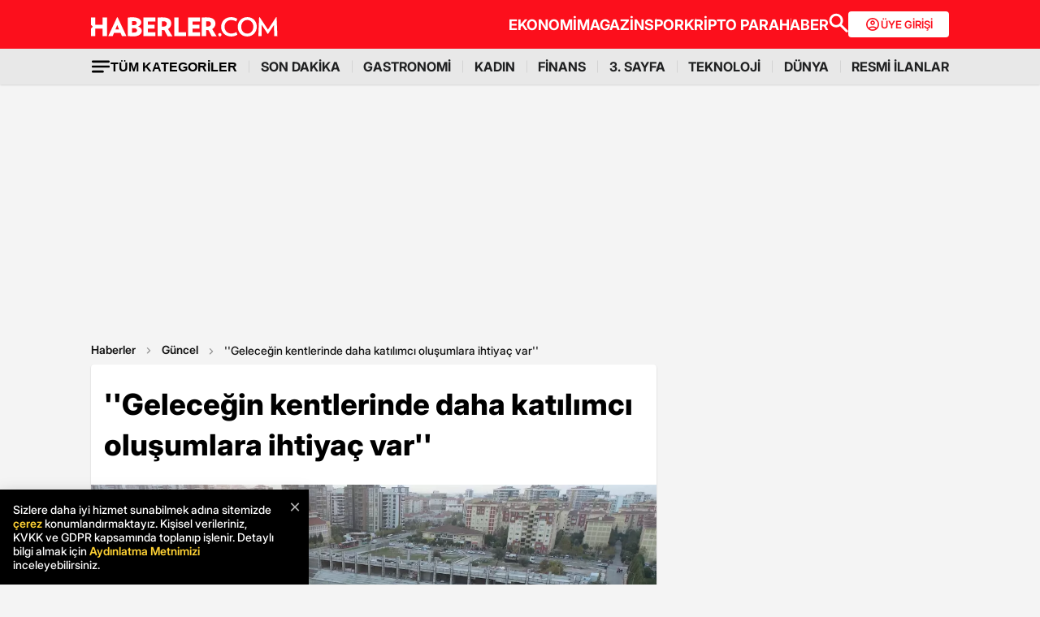

--- FILE ---
content_type: text/html; charset=utf-8
request_url: https://www.haberler.com/guncel/gelecegin-kentlerinde-daha-katilimci-olusumlara-14539133-haberi/
body_size: 30409
content:
<!doctype html><html lang="tr"><head><meta name="viewport" content="width=device-width, initial-scale=1.0" /><link rel="preload" href="https://www.haberler.com/mstatic/assets/fonts/Inter_28pt-Regular.woff2" as="font" type="font/woff2" crossorigin="anonymous" /><link rel="preload" href="https://www.haberler.com/mstatic/assets/fonts/Inter_28pt-Medium.woff2" as="font" type="font/woff2" crossorigin="anonymous" /><link rel="preload" href="https://www.haberler.com/mstatic/assets/fonts/Inter_28pt-Bold.woff2" as="font" type="font/woff2" crossorigin="anonymous" /><link rel="preload" href="https://www.haberler.com/mstatic/assets/fonts/Inter_28pt-SemiBold.woff2" as="font" type="font/woff2" crossorigin="anonymous" /><link rel="preload" href="https://www.haberler.com/mstatic/assets/fonts/Inter_28pt-Black.woff2" as="font" type="font/woff2" crossorigin="anonymous" /><link rel="preload" href="https://www.haberler.com/mstatic/assets/fonts/Inter_28pt-ExtraBold.woff2" as="font" type="font/woff2" crossorigin="anonymous" /><style>@font-face{font-family:Inter;src:url('/mstatic/assets/fonts/Inter_28pt-Medium.woff2') format('woff2'),url('/mstatic/assets/fonts/Inter_28pt-Medium.woff') format('woff');font-weight:500;font-style:normal;font-display:swap}@font-face{font-family:Inter;src:url('/mstatic/assets/fonts/Inter_28pt-SemiBold.woff2') format('woff2'),url('/mstatic/assets/fonts/Inter_28pt-SemiBold.woff') format('woff');font-weight:600;font-style:normal;font-display:swap}@font-face{font-family:Inter;src:url('/mstatic/assets/fonts/Inter_28pt-Bold.woff2') format('woff2'),url('/mstatic/assets/fonts/Inter_28pt-Bold.woff') format('woff');font-weight:700;font-style:normal;font-display:swap}@font-face{font-family:Inter;src:url('/mstatic/assets/fonts/Inter_28pt-ExtraBold.woff2') format('woff2'),url('/mstatic/assets/fonts/Inter_28pt-ExtraBold.woff') format('woff');font-weight:800;font-style:normal;font-display:swap}@font-face{font-family:Inter;src:url('/mstatic/assets/fonts/Inter_28pt-Black.woff2') format('woff2'),url('/mstatic/assets/fonts/Inter_28pt-Black.woff') format('woff');font-weight:900;font-style:normal;font-display:swap}.header-menu li:not(:last-child)::after,.top-menu li:not(:last-child) a::after{content:"";position:absolute;right:0;margin-right:-15px;top:50%;transform:translateY(-50%);height:15px;width:1px}.has-dropdown,.header-menu li,.menu-container,.search-container,.top-menu li{position:relative}.category-dropdown,header{position:fixed;z-index:1000}.all-category-title,.title-bar button{border:none;background:0 0;font-size:16px}.category-column a,.header-menu li a,.subheading-left a,.top-menu li a{text-decoration:none}header{width:100%;top:0}body.scroll-locked{touch-action:none;overscroll-behavior:contain}.top-section{background:#fc0f1c;width:100%;height:60px}.red-container{display:flex;align-items:center;justify-content:space-between;max-width:1056px;width:auto;margin:0 auto;height:60px}.menu-container{margin:0 auto;display:grid}.all-category-title,.menu-w,.sub-menu,.title-bar{display:flex}.menu-container h1 a:hover{color:#fc0f1c!important;cursor:pointer}.header-menu,.top-menu{display:flex;justify-content:flex-start;align-items:center;gap:28px;list-style:none;padding:0;margin:0}.top-menu{min-height:18px}.header-menu{gap:10px}.menu-w{align-items:center;justify-content:flex-end;width:100%;min-height:32px;min-width:826px;gap:24px}.logo-w{width:230px;height:24px}.header-menu li,.top-menu li{display:inline-block}.top-menu li a{color:#fff;font-weight:700;font-size:18px}.top-menu li a:hover{color:#fffc}.top-menu li:not(:last-child) a::after{background:rgb(250 198 191 / .6)}.header-menu li a,.header-menu li a span{color:#202122;font-size:16px}.header-menu li:not(:last-child)::after{background:#d4d4d4}.all-category-title{align-items:center;gap:8px;cursor:pointer}.title-bar{justify-content:space-between;align-items:center;width:100%;max-width:1056px;margin:0 auto 24px}.category-dropdown{display:none;top:60px;left:0;width:100vw;max-height:calc(100vh - 60px);overflow-y:auto;background:#e8e8e8;padding:10px 0 40px}.category-list{display:flex;justify-content:flex-start;max-width:1056px;margin:0 auto;padding:0}.category-column{display:flex;flex-direction:column;flex:1;min-width:150px;padding-right:40px;position:relative}.category-column a{color:#333;font-size:14px!important;padding:10px 0;font-weight:700;transition:color .2s ease-in-out}.category-dropdown a::after{content:none!important}.category-column a:hover,.has-dropdown a span:hover,.header-menu li a:hover,.mobile-menu-items a:hover,.new3category-box-container a:hover,button.all-category-title:hover span.font-bold{color:#fc0f1c}button.all-category-title:hover img{content:url(/mstatic/assets/img/headericons/all-red.svg)}.category-dropdown.is-open,.desktop-search-container.active{display:block}.new3category-box-container{max-width:1056px;width:100%;display:grid;grid-template-columns:repeat(4,1fr);align-items:stretch;gap:10px;margin:0 auto 24px;font-size:16px;line-height:16px;font-weight:700;padding-bottom:24px;border-bottom:1px solid #d4d4d4}.new3category-box-container a{font-size:16px;padding:10px 0}.member-login-button{display:flex;align-items:center;justify-content:center;gap:10px;border-radius:4px;background:#fff;border:none;color:#fc0f1c;font-size:13px;font-weight:600;flex-shrink:0;flex-grow:0;width:124px;max-width:124px;min-width:124px;height:32px;padding:10px}.member-login-button .icon{width:20px;height:20px}.member-login-button .icon svg{width:20px;height:20px;fill:currentColor}.desktop-search-container{display:none;position:fixed;top:52px;left:0;width:100%;background-color:#f7f7f7;box-shadow:0 4px 15px rgb(0 0 0 / .1);z-index:999;padding:20px 0}.search-content-wrapper{width:90%;max-width:1200px;margin:0 auto}.bottom-header,.search-bar-desktop.active{max-width:1056px;width:100%}.search-input-area{display:flex;align-items:center;background-color:#fff;border:1px solid #ddd;border-radius:5px}.icon-search-glass{padding:0 10px;display:flex;align-items:center}.search-input{flex:1;border:none;padding:10px;font-size:16px;outline:0}.search-button{background-color:red;color:#fff;border:none;padding:10px 20px;border-radius:0 5px 5px 0;cursor:pointer;font-size:16px}.close-button{background-color:#fff0;border:none;font-size:24px;color:#888;cursor:pointer;padding:0 15px}.mobile-search-button{background-color:#fc0f1c;border-radius:4px;border:0;color:#fff;padding:6px 12px}.bottom-section{background:#e8e8e8;box-shadow:0 1px 2px 0 rgb(0 0 0 / .12);width:100%;height:44px}.bottom-header{font-size:16px;font-weight:700;padding:10px 0}.search-desktop-container{display:none;width:100%;height:98px;position:fixed;justify-content:center;gap:12px;top:8px;left:0;background-color:#e8e8e8;margin:52px auto 0;padding:24px 12px;box-shadow:0 5px 21px -7px rgb(0 0 0 / .68);z-index:1000;opacity:0;pointer-events:none}.search-bar-desktop,.subheading-right{align-items:center;display:flex;box-sizing:border-box}.search-desktop-container.active{display:flex;opacity:1;pointer-events:auto}#searchform{width:100%;max-width:1036px}.search-bar-desktop{height:50px;border:1px solid #d1d1d1;border-radius:6px;background:#fff;padding:8px 12px;outline:0}.search-bar-desktop input[type=search]{padding:8px 12px;height:34px;background-color:#fff;color:#878787;font-size:16px;border:none;box-sizing:border-box;width:100%;display:inline-block;outline:0}.search-input-button{background:0 0;border:none;cursor:pointer;padding:0;width:24px;height:24px}input[type=search]::-webkit-search-cancel-button{-webkit-appearance:none;appearance:none}input[type=search]::-ms-clear{display:none;width:0;height:0}.subheading-right{max-width:81.25rem;width:100%;border-radius:.625rem;font-size:1rem;font-weight:700;line-height:1.3;justify-content:flex-start}.subheading-left{display:flex;align-items:center;justify-content:flex-start;width:15.625rem;height:2.5rem;border-top-left-radius:.625rem;border-bottom-left-radius:.625rem;padding-left:89px;box-sizing:border-box}.subheading-left a{display:block;font-size:1.3125rem;line-height:1.7}.subheading-double{padding-top:30px;z-index:999;border-bottom-left-radius:0}.corporate-mobile,.hb-mobile-header,.list-box,.mobile-about,.mobile-seperator{display:none}@media (max-width:380px){.new3category-box-container{grid-template-columns:none!important}}@media (max-width:1024px){.nav-menu,header{height:52px}#mobile-header #mobile-menu-toggle,#mobile-header #mobile-search-button{top:12px;text-align:center;border:none;background:0 0;position:fixed;display:block}.nav-menu,.overlay{left:0;top:0;width:100%}.hb-mobile-header{display:block}.nav-menu{position:fixed;right:0;z-index:3;background:#fe0000}#mobile-header #mobile-menu-toggle{width:24px;height:24px;left:16px}#mobile-header .logo{position:fixed;top:15px;left:50%;transform:translateX(-50%);z-index:3}.bottom-section,.mobile-menu-items a.active::after,.mobile-menu-items a.no-separator::after,.search-bar-desktop,.search-container.hidden,.top-section{display:none}#mobile-header #mobile-search-button{right:16px}#mobile-header #mobile-menu-toggle i{font-size:40px;color:#fff}#mobile-menu{position:fixed;top:52px;left:-314px;right:auto;width:100%;max-width:314px;height:calc(100% - 50px);bottom:0;z-index:10;overflow-y:auto;background-color:#fff;transition:transform .34s,opacity .34s;opacity:0}#mobile-menu.active{transform:translateX(314px);opacity:1}.sidebar-menu{list-style:none;margin:0;padding:0 0 24px}.sidebar-menu li{background:#fff;border-bottom:1px solid #efefef}.sidebar-menu li:first-child a{border-top:none}.sidebar-menu li a{padding:10px 16px;display:block;color:#000;text-decoration:none;font-size:18px;font-weight:600}.sidebar-menu li a img{padding-right:10px;vertical-align:middle;width:30px;height:30px}.uye-girisi a{background-color:#3fc277!important}.arrow{font-size:27px;line-height:0;position:relative;display:inline-block;margin-left:2px;transform:translateY(3px);font-weight:300;color:#fff}.app-logo,.social-logo{display:grid;text-align:center}.social-logo{grid-template-columns:repeat(4,1fr);margin-bottom:24px}.social-logo a img{width:48px;height:48px}.app-logo{grid-template-columns:repeat(3,1fr);margin:10px auto;padding:0 5px}.app-logo a img{width:80px;height:26px}.overlay{visibility:hidden;position:fixed;height:100%;background-color:rgb(0 0 0 / .5);z-index:2;-webkit-transition:opacity .34s;transition:opacity .34s}.overlay.active{visibility:visible;opacity:1;transition-delay:0s}.search-container{position:fixed;top:0;width:100%;background-color:#f6f6f6;margin:52px auto 0;padding:16px 12px 24px;box-shadow:0 5px 21px -7px rgb(0 0 0 / .68);transition:transform .34s,opacity .34s;transform:translateY(0);opacity:1;z-index:1000}.mobile-search,.search-input{padding:8px 12px;background-color:#fff}.search-close{display:flex;justify-content:flex-end;width:100%;margin-bottom:8px}.search-input{border:1px solid #d1d1d1;border-radius:6px;display:flex;justify-content:center;align-items:center;gap:10px}.mobile-search,.mobile-search:focus{outline:0;border:none}.mobile-search{height:34px;color:#878787;font-size:16px;box-sizing:border-box;width:100%;display:inline-block}.mobile-menu-container{display:flex;align-items:flex-start;overflow-x:auto;white-space:nowrap;padding:12px 16px;background-color:#e5e5e6;text-align:center;font-size:16px;font-weight:500;line-height:20px;letter-spacing:-.08px;margin-top:52px}.mobile-menu-items a{display:inline-block;position:relative;padding:0 15px;color:#000;text-decoration:none;font-weight:700;transition:background-color .3s}.mobile-menu-items a:not(:last-child)::after{content:"";position:absolute;right:0;height:24px;width:.031rem;background-color:#3c3c435c}.mobile-menu-items a:first-child{padding-left:0}.mobile-menu-items a.active{border-radius:6px;border:.5px solid;box-shadow:0 3px 8px 0 rgb(0 0 0 / .12),0 3px 1px 0 rgb(0 0 0 / .04);background-color:#fff;padding:8px 12px;font-weight:600}.topBar{top:41px;z-index:399;margin-bottom:0;position:fixed}.hbFinanceTopBar{width:calc(100% + 30px);margin:52px -15px 0;padding-bottom:5px!important;display:flex;align-items:center;overflow:auto;background:#fff}.topBar .hbFinanceTopBar span{color:#000;margin-bottom:3px;font-size:13px;white-space:nowrap}}@media (min-width:1025px) and (max-width:1080px){.has-dropdown span,.header-menu li a{font-size:14px}.menu-container,.red-container{padding-left:16px;padding-right:16px}}@media (min-width:1085px) and (max-width:1269px){.header{font-size:1rem}.top-menu{margin:0}.bottom-header,.subheading-right{font-size:.8rem}}.mb-0{margin-bottom:0!important}.mb-3{margin-bottom:3px!important}.mb-10{margin-bottom:10px!important}.mb-12{margin-bottom:12px!important}.mb-16{margin-bottom:16px!important}.mb-18{margin-bottom:18px!important}.mb-20{margin-bottom:20px!important}.mb-24{margin-bottom:24px!important}.mb-32{margin-bottom:32px!important}.mb-36{margin-bottom:36px!important}.mb-82{margin-bottom:82px!important}.mb-n-3{margin-bottom:-3px!important}.mb-n-6{margin-bottom:-6px!important}.mt-0{margin-top:0!important}.mt-2{margin-top:2px!important}.mt-5{margin-top:5px!important}.mt-12{margin-top:12px!important}.mt-24{margin-top:24px!important}.mt-30{margin-top:30px!important}.mr-0{margin-right:0!important}.mr-6{margin-right:6px!important}.mr-24{margin-right:24px!important}.ml-0{margin-left:0!important}.ml-10{margin-left:10px!important}.mx-0{margin-left:0!important;margin-right:0!important}.mx-12{margin-left:12px!important;margin-right:12px!important}.mx-24{margin-left:24px!important;margin-right:24px!important}.mx-auto{margin:0 auto!important}.my-0{margin-top:0!important;margin-bottom:0!important}.my-16{margin-top:16px!important;margin-bottom:16px!important}.my-24{margin-top:24px!important;margin-bottom:24px!important}.m-0{margin:0!important}.pb-0{padding-bottom:0!important}.pb-24{padding-bottom:24px!important}.pt-0{padding-top:0!important}.pt-5{padding-top:5px!important}.pt-8{padding-top:8px!important}.pt-30{padding-top:30px!important}.pr-0{padding-right:0!important}.pr-6{padding-right:6px!important}.pl-0{padding-left:0!important}.px-16{padding-left:16px!important;padding-right:16px!important}.px-10{padding-left:10px!important;padding-right:10px!important}.px-24{padding-left:24px!important;padding-right:24px!important}.px-0{padding-left:0!important;padding-right:0!important}.py-0{padding-top:0!important;padding-bottom:0!important}.py-12{padding-top:12px!important;padding-bottom:12px!important}.py-24{padding-top:24px!important;padding-bottom:24px!important}.p-0{padding:0!important}.p-16{padding:16px!important}.p-20{padding:20px!important}.p-24{padding:24px!important}.d-block{display:block!important}.d-none{display:none!important}.d-flex{display:flex!important}.d-grid{display:grid!important}.flex-wrap{flex-wrap:wrap!important}.align-items-center{align-items:center!important}.align-content-center{align-content:center!important}.gap-8{gap:8px!important}.gap-12{gap:12px!important}.gap-16{gap:16px!important}.gap-24{gap:24px!important}.gap-28{gap:28px!important}.justify-content-between{justify-content:space-between!important}.justify-content-end{justify-content:end!important}.position-relative{position:relative!important}.position-absolute{position:absolute!important}.position-static{position:static!important}.font-bold{font-weight:700!important}.font-bolder{font-weight:800!important}.font-boldest{font-weight:900!important}.font-normal{font-weight:400!important}.font-medium{font-weight:500!important}.text-center{text-align:center!important}.text-right{text-align:right!important}.text-left{text-align:left!important}.font-12px{font-size:12px!important}.font-14px{font-size:14px!important}.font-16px{font-size:16px!important}.font-20px{font-size:20px!important}.font-24px{font-size:24px!important}.font-30px{font-size:30px!important}.text-yellow{color:#fdbe1c!important}.text-white{color:#fff!important}.text-light{color:#5d5d5d!important}.text-dark{color:#1d1d1d!important}.text-black{color:#000!important}.text-gray{color:#888!important}.text-red{color:#fb0d1b!important}.text-green{color:#2ba339!important}.text-decoration-none,a{text-decoration:none!important}.border-left-red{border-left:4px solid #fb0d1b!important}.border-top-red{border-top:4px solid #fb0d1b!important}.bg-black{background-color:#000!important}.bg-white{background:#fff!important}.bg-red{background:#fc0f1c!important}.hover-none:hover,.shadow-0{box-shadow:none!important}.w-0{width:unset!important}.w-100{width:100%!important}.w-auto{width:auto!important}.h-100{height:100%!important}.h-44px{height:44px!important}.h-100px{height:100px!important}.h-132px{height:132px!important}.h-auto{height:auto!important}.img-fluid,footer{height:auto;width:100%}.max-w-1056{max-width:1056px!important}.border-none{border:none!important}.cursor-pointer{cursor:pointer!important}.float-left{float:left!important}.aspect-wide{aspect-ratio:16/9!important}.line-height-default{line-height:140%!important}.line-height-none{line-height:0!important}.circle{border:1px solid #000;border-radius:50%}@media only screen and (max-width:767px){.d-md-block{display:block!important}.d-md-none{display:none!important}.d-md-flex{display:flex!important}.d-md-grid{display:grid!important}.scroll-md-x{width:100%;overflow-x:auto;white-space:nowrap}.p-md-16,.px-md-16{padding-right:16px!important;padding-left:16px!important}.px-md-0{padding-right:0!important;padding-left:0!important}.py-md-0{padding-top:0!important;padding-bottom:0!important}.mt-md-0{margin-top:0!important}.mt-md-16{margin-top:16px!important}.mt-md-24{margin-top:24px!important}.mt-md-26{margin-top:26px!important}.mb-md-0{margin-bottom:0!important}.mb-md-12{margin-bottom:12px!important}.mb-md-16{margin-bottom:16px!important}.mb-md-18{margin-bottom:18px!important}.mb-md-24{margin-bottom:24px!important}.mx-md-16{margin-left:16px!important;margin-right:16px!important}.max-md-w-0{max-width:unset!important}.font-md-26px{font-size:26px!important}.font-md-18px{font-size:18px!important}.text-md-left{text-align:left!important}.align-items-md-start{align-items:start!important}.justify-content-md-end{justify-content:end!important}.aspect-md-none{aspect-ratio:unset!important}}@media only screen and (max-width:992px){.d-lg-block{display:block!important}.d-lg-none{display:none!important}.d-lg-flex{display:flex!important}}@media only screen and (max-width:1024px){.d-xl-none{display:none!important}.pb-xl-0{padding-bottom:0!important}.px-xl-0{padding-left:0!important;padding-right:0!important}.mb-xl-24{margin-bottom:24px!important}.bg-xl-white{background-color:#fff!important}}a,body{color:#333}*,body{margin:0}body,h1,h2,h3,h4,h5,h6,textarea{font-family:Inter,sans-serif}*{padding:0;box-sizing:border-box}body{font-weight:400;font-size:18px;background-color:#f4f4f4;overflow-x:hidden}h1,h2,h3,h4,h5,h6{font-weight:700;line-height:140%;color:#333}h1{font-size:36px}h2{font-size:26px}h3{font-size:22px}h4{font-size:20px}h5{font-size:18px}h6{font-size:16px}.notification-popup{display:flex;max-width:480px;width:100%;height:178px;padding:16px;border-radius:0 0 20px 20px;border:3px solid #fb0d1b;background:#fff;margin:auto;box-shadow:0 0 10px 0 #959595;position:fixed;top:-150px;left:50%;transform:translateX(-50%);z-index:9999;opacity:0;visibility:hidden}.notification-popup.show{top:0;opacity:1;visibility:visible}.notification-popup .popup-logo{width:60px;height:60px;margin-right:24px}.notification-popup .popup-icerik{display:flex;flex-direction:column}.notification-popup .popup-icerik span{font-size:18px;font-weight:600;padding-bottom:8px;margin-bottom:8px;border-bottom:1px solid #fb0d1b;line-height:150%}.notification-popup .popup-icerik p{font-size:14px;line-height:150%;margin-bottom:16px}.notification-popup .popup-icerik .button-group{display:flex;justify-content:flex-end}.notification-popup #popup-close{font-size:14px;color:#888;padding:10px 24px;border:none;background-color:#fff;cursor:pointer}.notification-popup #popup-allow{background-color:#fb0d1b;font-size:16px;font-weight:600;border:none;color:#fff;padding:10px 24px;border-radius:5px;margin-left:8px;cursor:pointer}.bottom-container,.footer-text{text-align:center;font-size:13px}footer{color:#000;font-size:13px;background-color:#fff;clear:both}footer#footer{position:sticky;bottom:0}.footer-container{max-width:1056px;width:100%;margin:0 auto;padding:24px 0}.footer-section{display:flex;align-items:center;gap:24px}.footer-section.about h2{font-size:20px;font-weight:700;padding:0 10px 0 16px}.footer-section.about p{font-size:13px;font-weight:500;color:#5d5d5d}.about-list{display:flex;justify-content:flex-end;padding:0;margin:0 0 0 auto;align-items:center}.news-container,.news-detail-container{width:100%;justify-content:space-between;display:grid}.about-list li{position:relative;padding-left:25px;list-style:none}.about-list li a,.news-item a{text-decoration:none;color:#000}.about-list li:first-child{padding-left:0}.about-list li:not(:first-child)::before{content:"";position:absolute;left:10px;top:50%;transform:translateY(-50%);border:1px solid #000;width:2px;height:2px;border-radius:50%;background-color:#000}.news-container{grid-template-columns:repeat(6,1fr);gap:30px}.news-detail-container{grid-template-columns:repeat(4,1fr)}.news-item{font-size:14px;font-weight:700}.news-item ul{margin:16px 0 0;padding-inline-start:0}.news-item-file ul{display:flex;justify-content:space-between}.news-item li:last-child,.news-item-file ul li{padding-bottom:0}.news-item li{list-style-type:none;padding-bottom:12px}.news-item li a{font-size:14px;font-weight:400;color:#000;text-decoration:none}.follow-container{display:grid;grid-template-columns:repeat(5,50%);gap:12px;width:1056px}.follow-items h2,.follow-items p{font-size:13px;font-weight:700}.follow-items p{font-weight:500;color:#454545;padding-top:13px}.follow-items .app,.follow-items .icon{display:flex;align-items:center;gap:10px;margin:12px 0}.bottom-container{display:inline-block;width:100%}.bottom-container p{font-weight:700;color:#454545}.section-seperator{width:100%;height:1px;background-color:#e2e2e2;margin:24px 0}.footer-menu-container{display:flex;flex-direction:column;align-items:center;justify-content:center;margin-top:20px}.footer-text{margin:10px 0;font-weight:700}.bottom-menu{display:flex;gap:5px;align-items:center;margin:0 20px}.footer-menu{display:flex;gap:5px;align-items:center}.footer-menu-item{text-decoration:none;color:#333;font-weight:700}.separator{width:1px;height:10px;background-color:#333;align-self:center}.bottom-menu-text{font-weight:400;text-decoration:none;color:#333}.hbftTerms{text-align:center;padding-bottom:100px}.hata-bildir{margin-bottom:10px}@media (max-width:767px){.category-list,.new3category-box-container{grid-template-columns:repeat(2,1fr)}.category-list{display:grid}footer#footer{padding:16px}.footer-container{flex-direction:column;max-width:100%;background-color:#fff}.footer-section{display:block}.footer-section.about{border-left:none;height:auto}.footer-section.about a img,.footer-section.about p,.news-item-file{display:none}.list-box,.mobile-about{display:flex;width:100%}.mobile-about{align-items:center;background-color:#fff;height:37px;justify-content:space-between;margin-bottom:12px}.mobile-about h2{font-size:20px;font-weight:700;padding:0 10px 0 16px}.mobile-about p{font-size:10px;font-weight:400;color:#5d5d5d}.about-list{margin-left:0;font-size:12px;justify-content:flex-start}.footer-section .news-item ul,.footer-section.about ul.about-list{padding:0!important}.about-list li{padding-left:24px}.follow-container{grid-template-columns:repeat(1,1fr);gap:0;width:100%}.news-container,.news-detail-container{grid-template-columns:repeat(2,1fr);gap:32px}.follow-items .app,.follow-items .icon{margin:16px 0 0}.news-container{width:100%}.corporate-mobile{display:grid;width:100%}.news-mobile-item{font-size:14px;font-weight:700}.news-mobile-item ul{margin:16px 0 0;padding-inline-start:0}.news-mobile-item li{list-style-type:none;padding-bottom:12px}.news-mobile-item li:last-child{padding-bottom:0}.news-mobile-item li a{font-size:13px;font-weight:400;color:#000;text-decoration:none}.mobile-seperator{display:block;width:100%;height:1px;background-color:#e2e2e2;margin:20px 0}.footer-info,.footer-links{display:flex;justify-content:center;gap:5px}.footer-info{align-items:center}.hata-bildir{margin-left:0}}@media (min-width:768px) and (max-width:1024px){.about-list{font-size:11px}.footer-section.about p{font-size:12px}.footer-container{padding:16px 24px}.news-container{grid-template-columns:repeat(6,1fr);gap:20px}}@media (max-width:372px){.about-list li{padding-left:12px}.about-list li:not(:first-child)::before{left:4px}}</style><meta charset="UTF-8"><title>''Geleceğin kentlerinde daha katılımcı oluşumlara ihtiyaç var'' - Haberler</title><link rel="canonical" href="https://www.haberler.com/guncel/gelecegin-kentlerinde-daha-katilimci-olusumlara-14539133-haberi/" /><meta name="viewport" content="width=device-width,minimum-scale=1,initial-scale=1"><meta name="robots" content="max-image-preview:large"><meta name="title" content="''Geleceğin kentlerinde daha katılımcı oluşumlara ihtiyaç var'' - Haberler"><meta name="description" content="Balıkesir'de düzenlenen Kent Konseyleri Sempozyumu'na katılan Başkan Büyükakın, ''Geleceğin Kentlerinde İşbirliği ve Dayanışma'' konusunda görüşlerini paylaştı." /><meta name="datePublished" content="2021-11-18T15:46:00+0300" /><meta name="dateModified" content="2021-12-18T16:02:00+0300" /><meta name="dateCreated" content="2021-11-18T15:46:00+03:00" /><meta name="dateUpdated" content="2021-12-18T16:02:00+03:00" /><meta name="keywords" content="Balıkesir,Marmara,Kocaeli"><meta name="articleSection" content="news"><meta name="url" content="https://www.haberler.com/guncel/gelecegin-kentlerinde-daha-katilimci-olusumlara-14539133-haberi/" /><meta property="og:url" content="https://www.haberler.com/guncel/gelecegin-kentlerinde-daha-katilimci-olusumlara-14539133-haberi/" /><meta property="og:site_name" content="Haberler" /><meta property="og:locale" content="tr_TR" /><meta property="og:type" content="article" /><meta property="og:title" content="''Geleceğin kentlerinde daha katılımcı oluşumlara ihtiyaç var''" /><meta property="og:description" content="Balıkesir'de düzenlenen Kent Konseyleri Sempozyumu'na katılan Başkan Büyükakın, ''Geleceğin Kentlerinde İşbirliği ve Dayanışma'' konusunda görüşlerini paylaştı." /><meta property="og:image" content="https://foto.haberler.com/haber/2021/11/18/gelecegin-kentlerinde-daha-katilimci-olusumlara-14539133_2456_amp.jpg" /><meta property="og:image:alt" content="''Geleceğin kentlerinde daha katılımcı oluşumlara ihtiyaç var''" /><meta property="og:image:secure_url" content="https://foto.haberler.com/haber/2021/11/18/gelecegin-kentlerinde-daha-katilimci-olusumlara-14539133_2456_amp.jpg" /><meta property="og:image:width" content="1200" /><meta property="og:image:height" content="675" /><meta property="og:image:type" content="image/jpeg" /><meta name="twitter:image" content="https://foto.haberler.com/haber/2021/11/18/gelecegin-kentlerinde-daha-katilimci-olusumlara-14539133_2456_amp.jpg" /><meta name="image" content="https://foto.haberler.com/haber/2021/11/18/gelecegin-kentlerinde-daha-katilimci-olusumlara-14539133_2456_amp.jpg" /><meta property="article:published_time" content="2021-11-18T15:46:00+03:00" /><meta property="article:modified_time" content="2021-12-18T16:02:00+03:00" /><meta property="article:author" content="https://www.facebook.com/Haberler" /><meta property="article:publisher" content="https://www.facebook.com/Haberler" /><meta property="article:section" content="Güncel" /><meta property="article:tag" content="Güncel,Haberler" /><meta property="article:content_tier" content="free" /><meta property="fb:page_id" content="116642265047044" /><meta property="fb:app_id" content="1094461860619988" /><meta name="twitter:card" content="summary_large_image" /><meta name="twitter:site" content="@Haberler" /><meta name="twitter:creator" content="@Haberler" /><meta name="twitter:title" content="''Geleceğin kentlerinde daha katılımcı oluşumlara ihtiyaç var''" /><meta name="twitter:description" content="Balıkesir'de düzenlenen Kent Konseyleri Sempozyumu'na katılan Başkan Büyükakın, ''Geleceğin Kentlerinde İşbirliği ve Dayanışma'' konusunda görüşlerini paylaştı." /><meta name="twitter:image:alt" content="''Geleceğin kentlerinde daha katılımcı oluşumlara ihtiyaç var''" /><meta name="twitter:url" content="https://www.haberler.com/guncel/gelecegin-kentlerinde-daha-katilimci-olusumlara-14539133-haberi/" /><meta property="al:ios:url" content="ios-app://app.ym.haberler/http/haberler.com/guncel/gelecegin-kentlerinde-daha-katilimci-olusumlara-14539133-haberi/" /><meta property="al:ios:app_store_id" content="339144085" /><meta property="al:ios:app_name" content="Haberler" /><meta property="al:android:url" content="android-app://app.ym.haberler/http/haberler.com/guncel/gelecegin-kentlerinde-daha-katilimci-olusumlara-14539133-haberi/" /><meta property="al:android:app_name" content="Haberler" /><meta property="al:android:package" content="tr.com.yenimedya.haberler" /><meta property="al:web:url" content="https://www.haberler.com/guncel/gelecegin-kentlerinde-daha-katilimci-olusumlara-14539133-haberi/" /><meta name="twitter:dnt" content="on"><meta name="twitter:app:country" content="TR"><meta name="twitter:app:name:iphone" content="Haberler"><meta name="twitter:app:id:iphone" content="339144085"><meta name="twitter:app:url:iphone" content="ios-app://app.ym.haberler/http/haberler.com/guncel/gelecegin-kentlerinde-daha-katilimci-olusumlara-14539133-haberi/"><meta name="twitter:app:name:ipad" content="Haberler"><meta name="twitter:app:id:ipad" content="339144085"><meta name="twitter:app:url:ipad" content="ios-app://app.ym.haberler/http/haberler.com/guncel/gelecegin-kentlerinde-daha-katilimci-olusumlara-14539133-haberi/"><meta name="twitter:app:name:googleplay" content="Haberler"><meta name="twitter:app:id:googleplay" content="tr.com.yenimedya.haberler"><meta name="twitter:app:url:googleplay" content="android-app://app.ym.haberler/http/haberler.com/guncel/gelecegin-kentlerinde-daha-katilimci-olusumlara-14539133-haberi/"><meta name="url" content="https://www.haberler.com/guncel/gelecegin-kentlerinde-daha-katilimci-olusumlara-14539133-haberi/"><link rel="alternate" href="android-app://app.ym.haberler/http/haberler.com/guncel/gelecegin-kentlerinde-daha-katilimci-olusumlara-14539133-haberi/" /><link rel="alternate" href="ios-app://app.ym.haberler/http/haberler.com/guncel/gelecegin-kentlerinde-daha-katilimci-olusumlara-14539133-haberi/" /><link rel="amphtml" href="https://www.haberler.com/amp/gelecegin-kentlerinde-daha-katilimci-olusumlara-14539133-haberi/" /><link rel="icon" type="image/png" sizes="16x16" href="https://www.haberler.com/mstatic/favicons/favicon_02.ico"><script type="text/javascript">(function (w, d, s, l, i) { w[l] = w[l] || []; w[l].push({ 'gtm.start': new Date().getTime(), event: 'gtm.js' }); var f = d.getElementsByTagName(s)[0], j = d.createElement(s), dl = l != 'dataLayer' ? '&l=' + l : ''; j.defer = true; j.src = 'https://www.googletagmanager.com/gtm.js?id=' + i + dl; f.parentNode.insertBefore(j, f); })(window, document, 'script', 'dataLayer', 'GTM-KSKB5QB'); window.dataLayer = window.dataLayer || []; function gtag() { dataLayer.push(arguments); } gtag('js', new Date()); gtag('config', 'G-FFKENFZBJW'); </script><script>document.addEventListener("DOMContentLoaded", function () { var yorumEvent = false; function kontrol() { if (yorumEvent) return; var bolum = document.querySelector("[id$='ucYorumlar']"); if (!bolum) return; var rect = bolum.getBoundingClientRect(); if (rect.top < window.innerHeight) { gtag('event', 'view_hd_yorum_bloku'); yorumEvent = true; window.removeEventListener("scroll", kontrol); } } window.addEventListener("scroll", kontrol); kontrol(); }); </script><script type="application/ld+json">{ "@context": "https://schema.org", "@graph": [ { "@type": "NewsArticle", "articleSection":"Güncel", "headline": "''Geleceğin kentlerinde daha katılımcı oluşumlara ihtiyaç var''", "description": "Balıkesir'de düzenlenen Kent Konseyleri Sempozyumu'na katılan Başkan Büyükakın, ''Geleceğin Kentlerinde İşbirliği ve Dayanışma'' konusunda görüşlerini paylaştı.", "keywords":["Güncel","Haberler"], "articleBody":"Marmara Belediyeler Birliği ve Kocaeli Büyükşehir Belediye Başkanı Doç. Dr. Tahir Büyükakın, Balıkesir'de düzenlenen III. Kent Konseyleri Sempozyumu'na katıldı. ''Geleceğin Kentlerinde İşbirliği ve Dayanışma'' konulu belediye başkanları özel oturumunda söz alan Başkan Büyükakın, ''Geleceğin kentlerinde daha katılımcı oluşumlara ihtiyaç var. Kocaeli'de kenti ilgilendiren büyük meselelerde; bu projelerden hangisi yapılmalı gibi konularda, STK'larla toplantılar yapıyoruz. Kent konseyleri de burada ciddi bir rol üstleniyor. Belediyelerin bütçelerinden pay ayrılarak onun STK'lara kent konseyleri aracılığıyla kullandırılmasının önümüzdeki dönemde gündeme gelmesi gerektiğini düşünüyorum'' dedi.GELECEĞİN KENTLERİNDE İŞBİRLİĞİ VE DAYANIŞMA''Geleceğin Kentlerinde İşbirliği ve Dayanışma'' başlığıyla düzenlenen III. Kent Konseyleri Sempozyumu, Balıkesir'de toplandı. Avlu Kongre Merkezinde Balıkesir Belediye Başkanı Yücel Yılmaz'ın ev sahipliğinde gerçekleşen sempozyuma Başkan Büyükakın'ın yanı sıra Ankara Büyükşehir Belediye Başkanı Mansur Yavaş ve Ardahan Belediye Başkanı Faruk Demir katıldı. Başkan Büyükakın, Yalova İl Genel Meclis Başkanı Hasan Soygüzel'in moderatörlüğünde düzenlenen belediye başkanları özel oturumunda sempozyuma katılan belediye başkanları ve konuklara seslendi.BAŞKAN BÜYÜKAKIN SEMPOZYUMDA KONUŞTUTürkiye Kent Konseyleri Birliği ve Balıkesir Kent Konseyi tarafından desteklenen sempozyumun moderatörü Soygüzel, ''Geleceğin Kentlerinde İşbirliği ve Dayanışma'' konusunda çok önemli şeyler söyleyeceğini ifade ederek Başkan Büyükakın'a söz verdi. Konuşmasına sempozyumda yer alan belediye başkanlarını ve konukları selamlayarak başlayan Başkan Büyükakın, geleceğin kentlerinin ele alındığı sempozyumda öncelikle geleceğe yönelik bir şeyler söylemek gerektiğini ifade etti.GLOBAL RİSK HARİTASINA DİKKAT ÇEKTİGelecek söz konusu olduğunda kısa süre önce yayınlanan global risk haritasının büyük önem taşıdığını vurgulayarak konuşmasına başlayan Başkan Büyükakın, ''Burada iklim değişikliği büyük önem taşıyor. Salgınlardan söz ediyor. Güvenlikle ilgili riskler de var haritada. Bu harita bize diyor ki, dünyada bambaşka bir şey oluyor. Oysa kent konseyleri yıllardır bu konularla ilgili gündem oluşturuyor. Elinde çekiç olan herkes her şeyi çivi gibi görmeye başlıyor. Oysa bütünü görmek lazım. Bir yandan sürdürebilir kalkınma hedefleri var. İnsanın insanla, insanın evrenle ve yaratıcısıyla ilişkilerini değiştirmediğiniz bir dünyada biz bu tartışmaları daha çok yaparız'' ifadesini kullandı.''İNSANLIĞI TEHDİT EDEN YİNE İNSANLIK''Küresel ısınma devam ettiği sürece dünyadaki pek çok olayı tetikleyeceğine dikkat çeken Başkan Büyükakın, konuşmasına şu sözlerle devam etti; ''Burada tehdit altında olan insanlık ve bu tehdidi oluşturan yine insanlık. Kent konseylerinde bu noktada odak kaybı yaşandı, altını çizmek istiyorum. Farklı ölçeklerden baktığınızda farklı gerçekler görüyorsunuz. Yerel ve bölgesel, ulusal ve global ölçekler var. Buna göre yaklaşım sergilemeniz gerekiyor. Geleceğin kentlerinde iş birliğini konuşacağımız bu sempozyumda, bugün zemin de buna çok uygun.''''GELECEĞİN RİSKLERİNE KARŞI YERELDEN ÖNLEMLER''''Biz pandemide gördük ki birileri aşı olmadığı zaman aşısızların pandemisi oluyor. Biz kaç doz aşı olursak olalım birileri maskesini takmadığı zaman, gerekli önlemleri almadığı zaman problem ortadan kalkmıyor. En son Marmara Belediyeler Birliği olarak bizim sıcak gündemimiz müsilaj oldu. Kocaeli'de tedbir aldığımızda Marmara'da sorun çözülmüyor, Marmara'daki tüm belediyelerin tedbir alması gerekiyor. Bu nedenle 2. Maruf forumunda iki kavrama vurgu yaptık; Yeniden düşünme ve birlikte hareket etme. Aslında bazı meseleler üzerinde yeniden düşünmemiz lazım. Geleceğin dünyasının şehirler üzerinde oluşturduğu tehditleri yerelden nasıl çözebiliriz onu düşünmemiz lazım. Geleceğin risklerine karşı yerelde ne göreceğimiz, ne yapacağımız çok önemli. Katılımcılık, kentlilik hakları, şeffaflık gibi kavramları yeniden konuşmamız lazım, yerelden bakınca böyle görünüyor.''''KISA VE UZUN VADELİ RİSKLERİ ELE ALMALIYIZ''Dayanıklı şehirleri, sürdürülebilirlik, akıllı şehircilik uygulamalarının daha çok konuşulması gerektiğini de vurgulayan Başkan Büyükakın, salondakilerin dikkatle dinlediği konuşmasına şöyle devam etti; ''Diğer yandan iklim değişikliği, afetler, kıtlıklar, sağlık, gıda temini, sürdürebilir kalkınma, susuzluk gibi riskleri konuşmamız lazım. Kısa ve uzun vadede riskler var. Su sorununu nasıl yöneteceğiz? Makro problemleri düşündüğünüz zaman küçük bazı faydalardan vazgeçmeniz gerekiyor. Bu çok önemli bir fay hattıdır yerel demokrasi açısından. Çok büyük meselelerimiz var. Dünyanın yeni ticaret yolları, yeni petrol ve enerji hatları var. Bunları bir arada düşündüğümüzde şehirlerin bağlantısını sağlayan lojistik ve enerji hatlarını kuran yapıları hayata geçirirken, o büyük makro ölçekli planların yolundan giderken, belki yerel ölçekte çok kıymetli bir beldede her şeyi alt üst edebilirsiniz.''''KENTSEL DÖNÜŞÜM İSTANBUL VE KOCAELİ İÇİN GEREKLİLİK''''Bunlar kolay yürütülebilecek süreçler değildir. Burada yaptığımız işin doğasına yönelik olaylar var. Biz 5 yıllık dönemliklerde seçiliyoruz. Ama memleketin, şehirlerin meseleleri çok uzun yıllar sürüyor. Örneğin bir kentsel dönüşüm yapsanız çok farklı meseleler ortaya çıkıyor. Belki 5 yılda ancak proje hazırlamanız gerektiğinde zaten döneminiz bitiyor. Bir tarafta kentsel dönüşüm İstanbul ve Kocaeli gibi deprem riski altındaki kentler için bir gereklilik. Bir yandan kentsel dönüşüm yapmaya çalışırken bir yandan başka hesaplar da yapıyorsunuz. Politikacıların görme bozukluğu nasıl çözülecek, küçük ve büyük meseleler arasındaki bağlar nasıl kurulacak? Burada iş tamamen kent konseylerine düşüyor.''''GLOBAL FARKINDALIK VE YEREL MESELELERDE AKSİYON''Global farkındalık oluştururken, ancak yerel meselelerde aksiyon alınması gerektiğine dikkat çeken Başkan Büyükakın, demokrasiye yönelik sözleriyle konuşmasını tamamladı: ''Burada yöneticilerin siyaset yapma şekli ve insana bakışı çok önem taşıyor. Bunun için en iyi bildiğimiz yol demokrasi… Demokrasi çoğulcu bir rejimdir, ancak çoğunlukçu bir rejim değildir. Çoğulculukta katılım mekanizmalarını geliştirmeniz gerekiyor. Ben belediye meclislerinin o kadar da işlevsiz olduğu kanaatine katılmıyorum. Demokrasilerde insanlar kendi temsilcilerini seçerler. Mecliste o halkın kanaatleri, görüşleri temsil edilir. Orada bir uyum sorunu varsa yani halkın iradesi meclise yansımıyorsa, başka vesayet mekanizmaları varsa, seçilen seçildikten sonra onu seçenlerin aksine hareket ediyorsa; seçenlerin de kontrol mekanizmaları vardır. Yeniden seçmemek için 5 yıl daha beklemek yerine aradaki mekanizmaları oluşturmanın aracıdır kent konseyleri. Aslında meclisler de böyledir, kent konseyleri de böyledir. Demokraside muhalefetin sağlıklı oluşu da bu nedenledir. ''''KOCAELİ'DE KATILIMCILIĞI ÖN PLANDA TUTUYORUZ''''Kent konseylerinin ajandasında global gelişmeler daha yoğun yer almalıdır. Kocaeli'de bunları yoğun şekilde yapıyoruz. Katılım meselesiyle ilgili mevzuatın müsaade etmediği problemler var. Geleceğin kentlerinde daha katılımcı oluşumlara ihtiyaç var. Bunun en alt basamağı vatandaşa ne zaman, nerede, ne iş yaptığının, nereyi kazacağının bilgisini vermektir.Vatandaşa ben bu işi yapacağım ama hangi saate yapayım diye sorduğunda bir üst düzeye çıkıyordun. Karar alma süreçlerine önceden katılımını sağlarsan, önceden danışmaya başlarsan katılımcılık artmış oluyor. Biz bunları kenti ilgilendiren büyük meselelerde; bu projelerden hangisi yapılmalı gibi STK'larla toplantılar yapıyoruz. Kent konseyleri de burada ciddi bir rol üstleniyor. Olması gereken çok önemli bir şey daha var. Mevzuatta bu konuda değişime ihtiyaç var. Avrupa Konseyi İşbirliği çevre programlarında olduğu gibi bütçe kullandırma konularını gündeme almalıyız. Kent konseylerinin de gündemine bunu alması lazım. Avrupa Konseyi proje başlıkları ilan eder ve bunlarla ilgili ne kadar bütçe kullandıracağını söyler. Belediyelerin bütçelerinden pay ayrılarak onun STK'lara kent konseyleri aracılığıyla kullandırılmasının önümüzdeki dönemde gündeme gelmesi gerektiğini düşünüyorum. Kent konseylerinin güçlendirilmesi halinde uzun vadeli işlerin yapılmasına çok ciddi bir katalizör olacağını düşünüyorum.''", "name": "''Geleceğin kentlerinde daha katılımcı oluşumlara ihtiyaç var''", "thumbnailUrl":"https://foto.haberler.com/haber/2021/11/18/gelecegin-kentlerinde-daha-katilimci-olusumlara-14539133_2456_amp.jpg", "inLanguage":"tr-TR", "genre":"news", "publishingPrinciples":"https://www.haberler.com/haberler/yayin-ilkeleri/", "mainEntityOfPage":{ "@type": "WebPage","@id":"https://www.haberler.com/guncel/gelecegin-kentlerinde-daha-katilimci-olusumlara-14539133-haberi/" }, "hasPart":{ "@type":"WebPageElement", "isAccessibleForFree":true, "cssSelector":"h1, .description, .haber_metni" }, "isFamilyFriendly":"True", "isAccessibleForFree":"True", "dateCreated ": "2021-11-18T15:46:00+03:00", "datePublished": "2021-11-18T15:46:00+03:00", "dateModified": "2021-12-18T16:02:00+03:00", "wordCount": "1060", "typicalAgeRange ": "7-", "timeRequired":"PT11M", "image" : { "@type":"ImageObject", "contentUrl":"https://foto.haberler.com/haber/2021/11/18/gelecegin-kentlerinde-daha-katilimci-olusumlara-14539133_2456_amp.jpg", "caption":"''Geleceğin kentlerinde daha katılımcı oluşumlara ihtiyaç var''", "name":"''Geleceğin kentlerinde daha katılımcı oluşumlara ihtiyaç var''", "representativeOfPage":"True", "datePublished": "2021-11-18T15:46:00+03:00", "description": "Balıkesir'de düzenlenen Kent Konseyleri Sempozyumu'na katılan Başkan Büyükakın, ''Geleceğin Kentlerinde İşbirliği ve Dayanışma'' konusunda görüşlerini paylaştı.", "url":"https://foto.haberler.com/haber/2021/11/18/gelecegin-kentlerinde-daha-katilimci-olusumlara-14539133_2456_amp.jpg", "width":"1200", "height":"675" }, "author": { "@type": "Organization", "name": "Haberler", "url":"https://www.haberler.com/", "logo":{ "@type":"ImageObject", "url":"https://foto.haberler.com/genel/haberler-com-amp-logo.jpg", "name":"Haberler", "width":"480", "height":"60" } }, "isPartOf": { "@type": ["CreativeWork", "Product"], "name": "Haberler", "productID": "haberler.com:basic" }, "publisher": { "@context":"http://schema.org", "@type":"Organization", "name":"Haberler", "url":"https://www.haberler.com/", "logo":{ "@type":"ImageObject", "url":"https://foto.haberler.com/genel/haberler-com-amp-logo.jpg", "width":"480", "height":"60" } } } , { "@type": "BreadcrumbList", "itemListElement": [ { "@type": "ListItem", "position": 1, "item": { "@id": "https://www.haberler.com/", "name": "Haberler" } }, { "@type": "ListItem", "position": 2, "item": { "@id": "https://www.haberler.com/guncel/", "name": "Güncel" } }, { "@type": "ListItem", "position": 3, "item": { "@id": "https://www.haberler.com/guncel/gelecegin-kentlerinde-daha-katilimci-olusumlara-14539133-haberi/", "name": "''Geleceğin kentlerinde daha katılımcı oluşumlara ihtiyaç var''" } } ] } , { "@type": "WebPage", "name": "''Geleceğin kentlerinde daha katılımcı oluşumlara ihtiyaç var''", "description": "Balıkesir'de düzenlenen Kent Konseyleri Sempozyumu'na katılan Başkan Büyükakın, ''Geleceğin Kentlerinde İşbirliği ve Dayanışma'' konusunda görüşlerini paylaştı.", "url": "https://www.haberler.com/guncel/gelecegin-kentlerinde-daha-katilimci-olusumlara-14539133-haberi/", "inLanguage":"tr", "datePublished": "2021-11-18T15:46:00+03:00", "dateModified": "2021-12-18T16:02:00+03:00" } ] } </script><link rel="alternate" type="application/rss+xml" href="https://rss.haberler.com/rss.asp" title="Haberler RSS" /><script type='text/javascript'>var scrw = screen.width; if (document.body && document.body.offsetWidth) { scrw = document.body.offsetWidth; windowsHeight = document.body.offsetHeight; } if (document.compatMode == 'CSS1Compat' && document.documentElement && document.documentElement.offsetWidth) { scrw = document.documentElement.offsetWidth; } if (window.innerWidth && window.innerHeight) { scrw = window.innerWidth; } var cihaz_mobilmi = false; if (/ip(hone|od)|blackberry|android|windows (ce|phone)|symbian|avantgo|blazer|compal|elaine|fennec|hiptop|iemobile|iris|kindle|lge |maemo|midp|mmp|opera m(ob|in)i|palm( os)?|phone|p(ixi|re)\/|plucker|pocket|psp|symbian|treo/i.test(navigator.userAgent)) { cihaz_mobilmi = true; } </script><script>if ('serviceWorker' in navigator) { navigator.serviceWorker.register('/firebase-messaging-sw.js'); } </script><script>window.ga = window.ga || function () { (ga.q = ga.q || []).push(arguments) }; ga.l = +new Date; function getScript(e, n, a) { var o = document.createElement("script"); "" == n && (n = document.getElementsByTagName("script")[0]); o.async = 1; n.parentNode.insertBefore(o, n); o.onload = o.onreadystatechange = function (e, n) { (n || !o.readyState || /loaded|complete/.test(o.readyState)) && (o.onload = o.onreadystatechange = null, o = void 0, n || a && a()); }; o.src = e; } function ready(e) { "loading" != document.readyState ? e() : document.addEventListener ? document.addEventListener("DOMContentLoaded", e) : document.attachEvent("onreadystatechange", function () { "loading" != document.readyState && e(); }); } function setCookie(e, n, a) { if (a) { var o = new Date(); o.setTime(o.getTime() + 24 * a * 60 * 60 * 1e3); var t = "; expires=" + o.toGMTString(); } else t = ""; document.cookie = e + "=" + encodeURI(n) + t + "; path=/"; } function getParameterByName(name, url = window.location.href) { name = name.replace(/[\[\]]/g, '\\$&'); var regex = new RegExp('[?&]' + name + '(=([^&#]*)|&|#|$)'), results = regex.exec(url); if (!results) return null; if (!results[2]) return ''; return decodeURIComponent(results[2].replace(/\+/g, ' ')); } function getCookie(e) { for (var n = e + "=", a = document.cookie.split(";"), o = 0; o < a.length; o++) { for (var t = a[o]; " " == t.charAt(0);) t = t.substring(1, t.length); if (0 == t.indexOf(n)) return decodeURIComponent(t.substring(n.length, t.length)); } return null; } function CountryCode() { return "TR"; } var ClientCountryCode = getCookie("ClientCountryCode") || "TR"; var no_header = getParameterByName("no_header"); function getBinaryBack(e, n, a, o) { var t = new FileReader; return new Promise(function (a, i) { t.onload = function () { var e = t.result; return localStorage.setItem(n, JSON.stringify({ content: e, version: o })), a(e); }; t.onerror = function () { i(this); }; t.readAsDataURL(e); }); } function _cacheScript(e) { return new Promise(function (n, a) { const o = new XMLHttpRequest; o.open("GET", e); o.onload = function () { return 200 == o.status ? n(o.responseText) : a(o.statusText + e); }; o.onerror = function () { return a(o.statusText + e); }; o.send(); }); } function _injectScript(e, n) { return new Promise(function (a, o) { const t = document.createElement(n); t.onload = function () { a(n); }; t.onerror = function () { o(n); }; "link" == n ? (t.rel = "stylesheet", t.href = "data:text/css;charset=UTF-8," + encodeURIComponent(e)) : (t.type = "text/javascript", t.src = "data:text/javascript," + encodeURIComponent(e)); document.getElementsByTagName("head")[0].appendChild(t); }); } function getsScript(e, n, a, o, t, i) { var r = null; try { r = localStorage.getItem(e), con; } catch (e) { } null != r && (con = JSON.parse(r), con.version == n ? _injectScript(con.content, o).then(function (e) { i(); }) : localStorage.removeItem(e)), (null != r && con.version != n || null == r) && _cacheScript(a).then(function (a) { localStorage.setItem(e, JSON.stringify({ content: a, version: n })); _injectScript(a, o).then(function (e) { i(); }); }).catch(function (e) { }); } </script><script>ClientCountryCode = "TR"; </script><script>var interstitial = false; var GoogleReklamlariGoster = "True"; </script><link rel="preload" as="script" href="https://securepubads.g.doubleclick.net/tag/js/gpt.js"><link rel="preconnect" href="https://securepubads.g.doubleclick.net"><script async src="https://securepubads.g.doubleclick.net/tag/js/gpt.js"></script><style>.ad-left-300 { position: absolute; left: calc((100vw - 1056px) / 2 - (300px + 24px)); top: auto; margin-top: 0px; width: 300px; height: 600px; } .ad-right-300 { position: absolute; right: calc((100vw - 1056px) / 2 - (300px + 24px)); top: auto; margin-top: 0px; width: 300px; height: 600px; } .ad-left-160 { position: absolute; left: calc((100vw - 1056px) / 2 - (160px + 24px)); top: auto; margin-top: 35px; width: 160px; height: 600px; } .ad-right-160 { position: absolute; right: calc((100vw - 1056px) / 2 - (160px + 24px)); top: auto; margin-top: 35px; width: 160px; height: 600px; } .ad-fixed { position: fixed; top: 100px; margin-top: 86px; transform: translateZ(0); will-change: transform, left, right; } #detay_160x600 { display: none; } #dailymotion-pip-large-viewport { right: 0px !important; margin: 0px !important; bottom: 290px !important; width: 308px !important; } @media (min-width: 1350px) { #detay_160x600 { display: block; } } </style><script>document.addEventListener("DOMContentLoaded", function () { const TRIGGER_SCROLL_Y = 300; const CONTENT_WIDTH = 1056; const PADDING = 24; const FOOTER_OFFSET = 800; const adElements = [ { el: document.querySelector(".ad-left-300"), width: 300, positionType: 'left' }, { el: document.querySelector(".ad-right-300"), width: 300, positionType: 'right' }, { el: document.querySelector(".ad-left-160"), width: 160, positionType: 'left' }, { el: document.querySelector(".ad-right-160"), width: 160, positionType: 'right' } ].filter(item =>item.el); const footerElement = document.querySelector(".hbDetay-footer"); let isFixed = false; let ticking = false; let footerTopCache = 0; let yorumEvent = false; function measureLayout(scrollY) { if (!footerElement) return; footerTopCache = footerElement.getBoundingClientRect().top + scrollY; } function updateFixedPositionsOnce() { const sideOffset = (window.innerWidth - CONTENT_WIDTH) / 2; adElements.forEach(ad =>{ const offset = sideOffset - ad.width - PADDING; ad.el.style[ad.positionType] = offset + "px"; }); } function applyAdLogic(scrollY) { if (!footerElement) return; const stopY = footerTopCache - FOOTER_OFFSET; if (scrollY >TRIGGER_SCROLL_Y && scrollY < stopY) { if (!isFixed) { adElements.forEach(ad =>{ ad.el.classList.add("ad-fixed"); ad.el.style.position = ''; ad.el.style.top = ''; ad.el.style.marginTop = ''; }); updateFixedPositionsOnce(); isFixed = true; } } else if (scrollY >= stopY) { if (isFixed) { adElements.forEach(ad =>{ ad.el.classList.remove("ad-fixed"); ad.el.style.position = 'absolute'; ad.el.style.top = stopY + "px"; ad.el.style.left = ''; ad.el.style.right = ''; ad.el.style.marginTop = '0px'; }); isFixed = false; } } else { if (isFixed || scrollY <= TRIGGER_SCROLL_Y) { adElements.forEach(ad =>{ ad.el.classList.remove("ad-fixed"); ad.el.style.position = ''; ad.el.style.top = ''; ad.el.style.left = ''; ad.el.style.right = ''; ad.el.style.marginTop = ''; }); isFixed = false; } } } function onScroll() { if (!ticking) { ticking = true; requestAnimationFrame(() =>{ const scrollY = window.scrollY; measureLayout(scrollY); applyAdLogic(scrollY); ticking = false; }); } } window.addEventListener("scroll", onScroll); window.addEventListener("resize", () =>{ if (isFixed) { updateFixedPositionsOnce(); } }); onScroll(); function getScript(url, integrity, callback) { const script = document.createElement("script"); script.src = url; script.async = true; if (integrity) { script.integrity = integrity; script.crossOrigin = "anonymous"; } script.onload = callback || function () { }; document.head.appendChild(script); } window.addEventListener("load", () =>{ if ("requestIdleCallback" in window) { requestIdleCallback(runAds); } else { runAds(); } }); function runAds() { if (window.innerWidth >1024) { getScript("/mstatic/assets/js/prebid_detail_configv5.js"); } else { const s = document.createElement("script"); s.src = "https://cdn.adsby.io/haberlercom/adsbyio.js"; s.async = true; document.head.appendChild(s); getScript("/mstatic/assets/js/prebid_detail_mobile_configv5.js"); } } }); </script><script>const sayfaTipi = 3;</script><script type="text/javascript">function getParameterByName(name, url = window.location.href) { name = name.replace(/[\[\]]/g, '\\$&'); var regex = new RegExp('[?&]' + name + '(=([^&#]*)|&|#|$)'), results = regex.exec(url); if (!results) return null; if (!results[2]) return ''; return decodeURIComponent(results[2].replace(/\+/g, ' ')); } var page_type = "Haber Detay"; var page_value = "14539133"; var newsCategory = ''; var Haber_Kat_C = 0; var Haber_Kat = "Güncel"; var manset_kuyruguna_atan = ""; var mansete_alan = ""; var kayit_eden = "Şaziye Ceyhan"; var videosu_varmi = "False"; var resim_varmi = "True"; var soguk_habermi = "False"; var haber_id = "14539133"; var header_tipi = "Default"; var imgErorURL = ""; getScript("https://www.google-analytics.com/analytics.js", "", function () { if (document.referrer.indexOf('google.com') != -1) { ga('send', 'event', 'Mobil Haber Detay', 'Impression', 'Google Search'); } }); function diff_minutes(dt2, dt1) { var diff = (dt2.getTime() - dt1.getTime()) / 1000; diff /= 60; return Math.abs(Math.round(diff)); } var _ah = { Icerik_Id: '14539133', Icerik_Tur: 'haber', Yayinci_Ek_Bilgi: '', Yayinci: (cihaz_mobilmi == false ? 'www.haberler.com' : 'www.haberler.com'), Ref: '', loadtime: '' }; var tumYorumlar = "0"; var HaberDetayReklamVarsaGetir = ""; var GoogleReklamlariGoster = "True"; var SogukHaberAdv = "False"; var lastHaberID = '14539133'; var lastCatID = '1000'; var listidler = []; var haber = 14539133; var yuzdeyuz = 0; var OrganID = 157; var dt1 = new Date(2021,10,18,15,46); var dt2 = new Date(); var katId = '1000', hbrId = '14539133', hbrKat = 'Güncel'; if (getParameterByName("dry") != null) GoogleReklamlariGoster = "False"; </script><meta name="coinzilla" content="7faddb0787375a7add3e23efa2be75c6" /><link rel="stylesheet" href="/detail.css" fetchpriority="low" /></head><body ><script>(function () { const ref = document.referrer; if (!ref.includes('google.')) { return; } let passed1500 = false; let dummyAdded = false; window.addEventListener('scroll', function () { if (!passed1500 && (window.scrollY || window.pageYOffset) >= 1500) { passed1500 = true; if (!dummyAdded) { history.pushState({ page: "dummy" }, "", location.href); dummyAdded = true; } } }); window.addEventListener('popstate', function (event) { if (passed1500) { window.location.href = '/populer_haberler/'; history.pushState({ page: "dummy" }, "", location.href); } }); window.addEventListener('load', function () { if (!dummyAdded) { history.pushState({ page: "dummy" }, "", location.href); dummyAdded = true; } }); })(); </script><script>window.addEventListener("DOMContentLoaded", () =>{ const script = document.createElement("script"); script.src = "https://cdn.adsby.io/haberlercom/tai-sticky.js"; document.body.appendChild(script); }); </script><ins data-publisher="adm-pub-140550463727" data-ad-network="659431534d11b285b616ed57" data-ad-type-id="536142374" data-ad-slot="Haberler_Desktop_Interstitial" class="adm-ads-area"></ins><ins data-publisher="adm-pub-140550463727" data-ad-network="659431534d11b285b616ed57" data-ad-type-id="536142374" data-ad-slot="Haberler_Mobile_Interstitial" class="adm-ads-area"></ins><script src="https://www.haberler.com/mstatic/assets/js/interstitial_v5.js" async></script><script type='text/javascript'></script><header id="main-header"><script type="text/javascript">var isDesktop = window.matchMedia("(min-width: 1025px)"); var isMobile = window.matchMedia("(max-width: 1024px)"); function applyHeaderPadding(mediaQuery) { if (mediaQuery.matches) { var headerLength = "0"; if (headerLength == 1) { document.body.style.paddingTop = "190px"; } else if (headerLength == 2) { document.body.style.paddingTop = "222px"; } else { document.body.style.paddingTop = "134px"; } } } function applyMobileHeaderPadding(mediaQuery) { if (mediaQuery.matches) { var headerLength = "0"; if (headerLength >0) { document.body.style.paddingTop = "126px"; } else { document.body.style.paddingTop = "88px"; } } } applyHeaderPadding(isDesktop); isDesktop.addListener(applyHeaderPadding); applyMobileHeaderPadding(isMobile); isMobile.addListener(applyMobileHeaderPadding); </script><div class="top-section"><div class="red-container"><div class="logo-w mt-5"> <a href="/" id="genel-basliklar" target="_self"><img src="https://www.haberler.com/mstatic/assets/img/headericons/haberler_white.svg" width="230" height="24" loading="eager" fetchpriority="high"
 alt="Haberler" /></a> </div><nav class="menu-w"><ul class="top-menu"><li> <a href="/ekonomi/" class="menu-item" data-target="ekonomi-container">EKONOMİ</a> </li><li> <a href="/magazin/">MAGAZİN</a> </li><li> <a href="/spor/" class="menu-item" data-target="spor-container">SPOR</a> </li><li> <a href="/kripto-para/" class="menu-item" data-target="kripto-container">KRİPTO PARA</a> </li><li> <a href="/" class="menu-item" data-target="genel-basliklar-container">HABER</a> </li></ul><div class="search-container hidden"><button id="search-toggle-button" class="search-input-button cursor-pointer"><img src="https://www.haberler.com/mstatic/assets/img/headericons/search_new.svg" alt="Haberler.com" loading="eager" fetchpriority="high" width="24" height="24" /></button><div class="search-desktop-container"><form name="searchform01" id="searchform" action="/ara/" method="get"><div id="search-bar-desktop" class="search-bar-desktop"><span name="hbSubmit"><svg xmlns="http://www.w3.org/2000/svg" width="24" height="24" viewBox="0 0 24 24" fill="none"><path d="M18.4188 20.1876L12.5438 14.3376C12.0605 14.7209 11.4897 15.0209 10.8313 15.2376C10.173 15.4543 9.46051 15.5626 8.69385 15.5626C6.77718 15.5626 5.15218 14.8959 3.81885 13.5626C2.48551 12.2293 1.81885 10.6209 1.81885 8.7376C1.81885 6.85426 2.48551 5.24593 3.81885 3.9126C5.15218 2.57926 6.76885 1.9126 8.66885 1.9126C10.5522 1.9126 12.1563 2.57926 13.4813 3.9126C14.8063 5.24593 15.4688 6.85426 15.4688 8.7376C15.4688 9.4876 15.3647 10.1834 15.1563 10.8251C14.948 11.4668 14.6355 12.0709 14.2188 12.6376L20.1438 18.5126C20.3772 18.7459 20.4938 19.0251 20.4938 19.3501C20.4938 19.6751 20.3688 19.9543 20.1188 20.1876C19.8855 20.4376 19.6022 20.5626 19.2688 20.5626C18.9355 20.5626 18.6522 20.4376 18.4188 20.1876ZM8.66885 13.2126C9.91885 13.2126 10.973 12.7751 11.8313 11.9001C12.6897 11.0251 13.1188 9.97093 13.1188 8.7376C13.1188 7.4876 12.6897 6.42926 11.8313 5.5626C10.973 4.69593 9.91885 4.2626 8.66885 4.2626C7.41885 4.2626 6.35635 4.69593 5.48135 5.5626C4.60635 6.42926 4.16885 7.4876 4.16885 8.7376C4.16885 9.97093 4.60635 11.0251 5.48135 11.9001C6.35635 12.7751 7.41885 13.2126 8.66885 13.2126Z" fill="#888888"></path></svg></span><input type="text" class="search-input" placeholder="Haber ara" name="q" id="txtHeaderSearch"
 autocomplete="off" onkeydown="javascript: aramaKeyKontrol(event);" onclick="javascript: aramaAutoCYukJs();"><button class="mobile-search-button cursor-pointer" type="submit" name="hbSubmit" id="hbSubmit">Ara</button></div></form> <a id="searchCloseButton" class="search-close"><img src="https://www.haberler.com/mstatic/assets/img/headericons/mobile-search-close.svg" alt="Search" width="16" height="16"></a> </div></div><div> <a class="member-login-button cursor-pointer" title="Üye Girişi" href="https://portal.haberler.com/Login/?refererUrl=https://www.haberler.com/"><span class="icon"><svg fill=none height=20 viewBox="0 0 21 20"width=21 xmlns=http://www.w3.org/2000/svg><mask height=20 id=mask0_2243_4129 maskUnits=userSpaceOnUse style=mask-type:alpha width=21 x=0 y=0><rect fill=#D9D9D9 height=20 width=20 x=0.5 /></mask><g mask=url(#mask0_2243_4129)><path d="M5.37508 14.2498C6.08341 13.7082 6.87508 13.2811 7.75008 12.9686C8.62508 12.6561 9.54175 12.4998 10.5001 12.4998C11.4584 12.4998 12.3751 12.6561 13.2501 12.9686C14.1251 13.2811 14.9167 13.7082 15.6251 14.2498C16.1112 13.6804 16.4897 13.0346 16.7605 12.3123C17.0313 11.5901 17.1667 10.8193 17.1667 9.99984C17.1667 8.15262 16.5174 6.5797 15.2188 5.28109C13.9202 3.98248 12.3473 3.33317 10.5001 3.33317C8.65286 3.33317 7.07994 3.98248 5.78133 5.28109C4.48272 6.5797 3.83341 8.15262 3.83341 9.99984C3.83341 10.8193 3.96883 11.5901 4.23966 12.3123C4.5105 13.0346 4.88897 13.6804 5.37508 14.2498ZM10.5001 10.8332C9.68064 10.8332 8.98967 10.5519 8.42717 9.98942C7.86467 9.42692 7.58341 8.73595 7.58341 7.9165C7.58341 7.09706 7.86467 6.40609 8.42717 5.84359C8.98967 5.28109 9.68064 4.99984 10.5001 4.99984C11.3195 4.99984 12.0105 5.28109 12.573 5.84359C13.1355 6.40609 13.4167 7.09706 13.4167 7.9165C13.4167 8.73595 13.1355 9.42692 12.573 9.98942C12.0105 10.5519 11.3195 10.8332 10.5001 10.8332ZM10.5001 18.3332C9.3473 18.3332 8.26397 18.1144 7.25008 17.6769C6.23619 17.2394 5.35425 16.6457 4.60425 15.8957C3.85425 15.1457 3.2605 14.2637 2.823 13.2498C2.3855 12.2359 2.16675 11.1526 2.16675 9.99984C2.16675 8.84706 2.3855 7.76373 2.823 6.74984C3.2605 5.73595 3.85425 4.854 4.60425 4.104C5.35425 3.354 6.23619 2.76025 7.25008 2.32275C8.26397 1.88525 9.3473 1.6665 10.5001 1.6665C11.6529 1.6665 12.7362 1.88525 13.7501 2.32275C14.764 2.76025 15.6459 3.354 16.3959 4.104C17.1459 4.854 17.7397 5.73595 18.1772 6.74984C18.6147 7.76373 18.8334 8.84706 18.8334 9.99984C18.8334 11.1526 18.6147 12.2359 18.1772 13.2498C17.7397 14.2637 17.1459 15.1457 16.3959 15.8957C15.6459 16.6457 14.764 17.2394 13.7501 17.6769C12.7362 18.1144 11.6529 18.3332 10.5001 18.3332ZM10.5001 16.6665C11.2362 16.6665 11.9306 16.5589 12.5834 16.3436C13.2362 16.1283 13.8334 15.8193 14.3751 15.4165C13.8334 15.0137 13.2362 14.7047 12.5834 14.4894C11.9306 14.2741 11.2362 14.1665 10.5001 14.1665C9.76397 14.1665 9.06953 14.2741 8.41675 14.4894C7.76397 14.7047 7.16675 15.0137 6.62508 15.4165C7.16675 15.8193 7.76397 16.1283 8.41675 16.3436C9.06953 16.5589 9.76397 16.6665 10.5001 16.6665ZM10.5001 9.1665C10.8612 9.1665 11.1598 9.04845 11.3959 8.81234C11.632 8.57623 11.7501 8.27762 11.7501 7.9165C11.7501 7.55539 11.632 7.25678 11.3959 7.02067C11.1598 6.78456 10.8612 6.6665 10.5001 6.6665C10.139 6.6665 9.84036 6.78456 9.60425 7.02067C9.36814 7.25678 9.25008 7.55539 9.25008 7.9165C9.25008 8.27762 9.36814 8.57623 9.60425 8.81234C9.84036 9.04845 10.139 9.1665 10.5001 9.1665Z"fill=#FB0D1B /></g></svg></span>ÜYE GİRİŞİ </a> </div></nav></div></div><div class="bottom-section"><div id="light-container" class="menu-container bottom-header"><nav><ul class="header-menu justify-content-between"><li class="has-dropdown"><button class="text-black all-category-title font-bold" title="Tüm Kategoriler"><span><img src="https://www.haberler.com/mstatic/assets/img/headericons/allcategory_new.svg" class="d-block" loading="eager" fetchpriority="high" width="24"
 height="24" alt="Haberler" /></span><span class="font-bold mt-2">TÜM KATEGORİLER</span></button><div class="category-dropdown"><div class="title-bar"><button class="text-red d-flex align-items-center gap-8"><span><img src="https://www.haberler.com/mstatic/assets/img/headericons/all-red.svg" class="d-block" loading="lazy" width="24" height="24" alt="Haberler" /></span><span class="text-red font-bold">TÜM KATEGORİLER</span></button> <a id="close-dropdown-btn" class="cursor-pointer"><img src="https://www.haberler.com/mstatic/assets/img/headericons/all-close.svg" class="d-block" loading="lazy" width="16" height="16" alt="Haberler" /></a> </div><div class="new3category-box-container"> <a class="font-bold" href="/ekonomi/" title="Ekonomi">EKONOMİ</a>  <a class="font-bold" href="/magazin/" title="Magazin">MAGAZİN</a>  <a class="font-bold" href="/spor/" title="Spor">SPOR</a>  <a class="font-bold" href="/kripto-para/" title="Kripto Haberleri">KRİPTO PARA</a>  <a class="font-bold" href="/son-dakika/" title="Son Dakika">SON DAKİKA</a>  <a class="font-bold" href="/kadin/" title="Kadın">KADIN</a>  <a class="font-bold" href="/politika/" title="Politika">POLİTİKA</a>  <a class="font-bold" href="/finans/" title="Finans">FİNANS</a>  <a class="font-bold" href="/3-sayfa/" title="3.Sayfa">3.SAYFA</a>  <a class="font-bold" href="/teknoloji/" title="Teknoloji">TEKNOLOJİ</a>  <a class="font-bold" href="/dunya/" title="Dünya">DÜNYA</a>  <a class="font-bold" href="/resmi-ilan/" title="Resmi İlanlar">RESMİ İLANLAR</a>  <a class="font-bold" href="/yerel-haberler/" title="Yerel Haberler">YEREL HABERLER</a>  <a class="font-bold" href="/kultur-sanat/" title="Kültür Sanat">KÜLTÜR-SANAT</a>  <a class="font-bold" href="/saglik/" title="Sağlık">SAĞLIK</a>  <a class="font-bold" href="/otomobil/" title="Otomobil">OTOMOBİL</a>  <a class="font-bold" href="/enerji/" title="enerji">ENERJİ</a>  <a class="font-bold" href="/belediye-haberleri/" title="Belediye Haberleri">BELEDİYE HABERLERİ</a> </div><div class="category-list"><div class="category-column"> <a href="/ak-parti/" title="Ak Parti">AK PARTİ</a>  <a href="/avrupa-birligi/" title="Avrupa Birliği">AVRUPA BİRLİĞİ</a>  <a href="/azerbaycan/" title="Azerbaycan">AZERBAYCAN</a>  <a href="/basketbol/" title="Basketbol">BASKETBOL</a>  <a href="/belediye/" title="Belediye Haberleri">BELEDİYE</a>  <a href="/spor/besiktas/" title="Beşiktaş">BEŞİKTAŞ</a>  <a href="/chp/" title="CHP">CHP</a>  <a href="/cevre/" title="Çevre Haberleri">ÇEVRE</a>  <a href="/dem/" title="DEM">DEM</a>  <a href="/diplomasi/" title="Diplomasi">DİPLOMASİ</a>  <a href="/doğa/" title="Doğa">DOĞA</a>  <a href="/donald-trump/" title="Donald Trump Haberleri">DONALD TRUMP</a>  <a href="/devlet-bahceli/" title="Devlet Bahçeli Haberleri">DEVLET BAHÇELİ</a>  <a href="/egitim/" title="Eğitim">EĞİTİM</a>  <a href="/ekrem-imamoglu/" title="Ekrem İmamoğlu Haberleri">EKREM İMAMOĞLU</a>  <a href="/elon-musk/" title="Elon Musk Haberleri">ELON MUSK</a>  <a href="/emekli/" title="Emekli">EMEKLİ</a>  <a href="/emlak/" title="Emlak">EMLAK</a>  <a href="/enerji/" title="Enerji">ENERJİ</a>  <a href="/enflasyon/" title="Enflasyon">ENFLASYON</a>  <a href="/esnaf/" title="Esnaf">ESNAF</a>  <a href="/spor/fenerbahce/" title="Fenerbahçe">FENERBAHÇE</a>  <a href="/spor/lig-fiksturu/" title="Fikstür">FİKSTÜR</a> </div><div class="category-column"> <a href="/filistin/" title="Filistin">FİLİSTİN</a>  <a href="/spor/futbol/" title="Futbol">FUTBOL</a>  <a href="/spor/galatasaray/" title="Galatasaray">GALATASARAY</a>  <a href="/gastronomi/" title="Gastronomi">GASTRONOMİ</a>  <a href="/gazze/" title="Gazze">GAZZE</a>  <a href="/guncel/" title="Güncel">GÜNCEL</a>  <a href="/guvenlik/" title="Güvenlik">GÜVENLİK</a>  <a href="/gocmen/" title="Göçmen">GÖÇMEN</a>  <a href="/hakan-fidan/" title="Hakan Fidan Haberleri">HAKAN FİDAN</a>  <a href="/hastane/" title="Hastane">HASTANE</a>  <a href="/hayvan-haklari/" title="Hayvan Hakları">HAYVAN HAKLARI</a>  <a href="/hirsizlik/" title="Hırsızlık">HIRSIZLIK</a>  <a href="/hukuk/" title="Hukuk">HUKUK</a>  <a href="/irak/" title="Irak">IRAK</a>  <a href="/insan-haklari/" title="İnsan Hakları">İNSAN HAKLARI</a>  <a href="/iran/" title="İran">İRAN</a>  <a href="/israil/" title="İsrail">İSRAİL</a>  <a href="/istanbul/" title="İstanbul">İSTANBUL</a>  <a href="/isci/" title="İşçi">İŞÇİ</a>  <a href="/itfaiye/" title="İtfaiye">İTFAİYE</a>  <a href="/jandarma/" title="Jandarma">JANDARMA</a>  <a href="/jose-mourinho/" title="Jose Mourinho Haberleri">JOSE MOURINHO</a>  <a href="/kaza/" title="Kaza">KAZA</a> </div><div class="category-column"> <a href="/kripto/" title="Kripto">KRİPTO</a>  <a href="/kultur-sanat/" title="Kültür Sanat">KÜLTÜR SANAT</a>  <a href="/spor/mac-sonuclari/" title="Maç Sonuçları">MAÇ SONUÇLARI</a>  <a href="/mahkeme/" title="Mahkeme">MAHKEME</a>  <a href="/medya/" title="Medya">MEDYA</a>  <a href="/mhp/" title="MHP">MHP</a>  <a href="/motosiklet/" title="Motosiklet">MOTOSİKLET</a>  <a href="/muzik/" title="Müzik">MÜZİK</a>  <a href="/narkotik/" title="Narkotik">NARKOTİK</a>  <a href="/okan-buruk/" title="Okan Buruk Haberleri">OKAN BURUK</a>  <a href="/operasyon/" title="Operasyon">OPERASYON</a>  <a href="/orta-dogu/" title="Orta Doğu">ORTA DOĞU</a>  <a href="/otomobil/" title="Otomobil">OTOMOBİL</a>  <a href="/ogretmen/" title="Öğretmen">ÖĞRETMEN</a>  <a href="/ozgur-ozel/" title="Özgür Özel Haberleri">ÖZGÜR ÖZEL</a>  <a href="/polis/" title="Polis">POLİS</a>  <a href="/spor/superlig/puan-durumu/" title="Puan Durumu">PUAN DURUMU</a>  <a href="/recep-tayyip-erdogan/" title="Recep Tayyip Erdoğan Haberleri">RECEP
 TAYYİP ERDOĞAN</a>  <a href="/rusya/" title="Rusya">RUSYA</a>  <a href="/saglik/" title="Sağlık">SAĞLIK</a>  <a href="/sanat/" title="Sanat">SANAT</a>  <a href="/savas/" title="Savaş">SAVAŞ</a>  <a href="/savunma/" title="Savunma">SAVUNMA</a> </div><div class="category-column"> <a href="/sivil-toplum/" title="Sivil Toplum">SİVİL TOPLUM</a>  <a href="/suc/" title="Suç">SUÇ</a>  <a href="/super-lig/" title="Süper Lig">SÜPER LİG</a>  <a href="/suriye/" title="Suriye">SURİYE</a>  <a href="/tarim/" title="Tarım">TARIM</a>  <a href="/tbmm/" title="TBMM">TBMM</a>  <a href="/teror/" title="Terör">TERÖR</a>  <a href="/trabzonspor/" title="Trabzonspor">TRABZONSPOR</a>  <a href="/trafik/" title="Trafik">TRAFİK</a>  <a href="/turizm/" title="Turizm">TURİZM</a>  <a href="/uefa/" title="UEFA">UEFA</a>  <a href="/ukrayna/" title="Ukrayna">UKRAYNA</a>  <a href="/ulasim/" title="Ulaşım">ULAŞIM</a>  <a href="/uluslararasi-iliskiler/" title="Uluslararası İlişkiler">ULUSLARARASI
 İLİŞKİLER</a>  <a href="/umit-ozdag/" title="Ümit Özdağ">ÜMİT ÖZDAĞ</a>  <a href="/universite/" title="Üniversite">ÜNİVERSİTE</a>  <a href="/vladimir-putin/" title="Vladimir Putin">VLADİMİR PUTİN</a>  <a href="/yangin/" title="Yangın">YANGIN</a>  <a href="/yargi/" title="Yargı">YARGI</a>  <a href="/yasam/" title="Yaşam">YAŞAM</a>  <a href="/yatirim/" title="Yatırım">YATIRIM</a>  <a href="/yemek-tarifi/" title="Yemek Tarifi">YEMEK TARİFİ</a>  <a href="/yerel-yonetim/" title="Yerel Yönetim">YEREL YÖNETİM</a> </div></div></div></li><li> <a class="font-bold" href="/son-dakika/">SON DAKİKA</a> </li><li> <a class="font-bold" href="/gastronomi/">GASTRONOMİ</a> </li><li> <a class="font-bold" href="/kadin/">KADIN</a> </li><li> <a class="font-bold" href="/finans/">FİNANS</a> </li><li> <a class="font-bold" href="/3-sayfa/">3. SAYFA</a> </li><li> <a class="font-bold" href="/teknoloji/">TEKNOLOJİ</a> </li><li> <a class="font-bold" href="/dunya/">DÜNYA</a> </li><li> <a class="font-bold" href="/resmi-ilan/">RESMİ İLANLAR</a> </li></ul></nav></div></div><nav class="hb-mobile-header"><div id="mobile-header" class="nav-menu"><button id="mobile-menu-toggle" aria-label="Menu"><img src="https://www.haberler.com/mstatic/assets/img/headericons/mobile-hamburger.svg" width="24" height="24" loading="lazy" alt="Haberler" /></button> <a href="/" class="logo"><img src="https://www.haberler.com/mstatic/assets/img/headericons/haberler_white.svg" width="159" height="17" loading="lazy" alt="Haberler" /></a> <button id="mobile-search-button"><img src="https://www.haberler.com/mstatic/assets/img/headericons/mobil-search.svg" width="24" height="24" loading="lazy" alt="Haberler" /></button></div><div id="search-container" class="search-container hidden"> <a id="searchCloseBtnMobile" class="search-close cursor-pointer"><img src="https://www.haberler.com/mstatic/assets/img/headericons/mobile-search-close.svg" alt="Search" width="24" height="24"/></a> <div class="search-input"><span name="hbSubmit" id="hbSubmit" class="icon"><svg xmlns="http://www.w3.org/2000/svg" width="24" height="24" viewBox="0 0 24 24" fill="none"><path d="M18.4188 20.1876L12.5438 14.3376C12.0605 14.7209 11.4897 15.0209 10.8313 15.2376C10.173 15.4543 9.46051 15.5626 8.69385 15.5626C6.77718 15.5626 5.15218 14.8959 3.81885 13.5626C2.48551 12.2293 1.81885 10.6209 1.81885 8.7376C1.81885 6.85426 2.48551 5.24593 3.81885 3.9126C5.15218 2.57926 6.76885 1.9126 8.66885 1.9126C10.5522 1.9126 12.1563 2.57926 13.4813 3.9126C14.8063 5.24593 15.4688 6.85426 15.4688 8.7376C15.4688 9.4876 15.3647 10.1834 15.1563 10.8251C14.948 11.4668 14.6355 12.0709 14.2188 12.6376L20.1438 18.5126C20.3772 18.7459 20.4938 19.0251 20.4938 19.3501C20.4938 19.6751 20.3688 19.9543 20.1188 20.1876C19.8855 20.4376 19.6022 20.5626 19.2688 20.5626C18.9355 20.5626 18.6522 20.4376 18.4188 20.1876ZM8.66885 13.2126C9.91885 13.2126 10.973 12.7751 11.8313 11.9001C12.6897 11.0251 13.1188 9.97093 13.1188 8.7376C13.1188 7.4876 12.6897 6.42926 11.8313 5.5626C10.973 4.69593 9.91885 4.2626 8.66885 4.2626C7.41885 4.2626 6.35635 4.69593 5.48135 5.5626C4.60635 6.42926 4.16885 7.4876 4.16885 8.7376C4.16885 9.97093 4.60635 11.0251 5.48135 11.9001C6.35635 12.7751 7.41885 13.2126 8.66885 13.2126Z" fill="#888888" /></svg></span><input type="search" name="hbSubmit" id="hbSearch" placeholder="Haber ara..." autocomplete="off" class="mobile-search"></div></div><div id="mobile-menu"><ul class="sidebar-menu"><li> <a href="/" title="Haberler"><img src="https://www.haberler.com/mstatic/assets/img/headericons/haberler.svg" loading="lazy" width="20" height="20" alt="Haberler" />Anasayfa </a> </li><li> <a href="/son-dakika/" title="Son Dakika, Son Dakika Haberleri, Son Dakika Haber"><img src="https://www.haberler.com/mstatic/assets/img/headericons/campaign.svg" loading="lazy" width="20" height="20" alt="Son Dakika" />Son Dakika </a> </li><li> <a href="/guncel/" title="Güncel Haberler"><img src="https://www.haberler.com/mstatic/assets/img/headericons/globe.svg" loading="lazy" width="20" height="20" alt="Güncel" />Güncel </a> </li><li> <a href="/ekonomi/" title="Ekonomi Haberleri"><img src="https://www.haberler.com/mstatic/assets/img/headericons/account_balance.svg" loading="lazy" width="20" height="20" alt="Ekonomi" />Ekonomi </a> </li><li> <a href="/magazin/" title="Magazin Haberleri - Magazin Haber - Haberler"><img src="https://www.haberler.com/mstatic/assets/img/headericons/hotel_class.svg" loading="lazy" width="20" height="20" alt="Magazin" />Magazin </a> </li><li> <a href="/spor/" title="Spor Haberleri - Spor Haber - Haberler"><img src="https://www.haberler.com/mstatic/assets/img/headericons/sports_and_outdoors.svg" loading="lazy" width="20" height="20" alt="Spor" />Spor </a> </li><li class="kripto"> <a href="/kripto-para/" title="Kripto Haberleri"><img src="https://www.haberler.com/mstatic/assets/img/headericons/Kripto.svg" loading="lazy" width="20" height="20" alt="Kripto" />Kripto </a> </li><li> <a href="/dunya/" title="Dünya Haberleri"><img src="https://www.haberler.com/mstatic/assets/img/headericons/globe_location_pin.svg" loading="lazy" width="20" height="20" alt="Dünya" />Dünya </a> </li><li> <a href="/saglik/" title="Sağlık Haberleri"><img src="https://www.haberler.com/mstatic/assets/img/headericons/bookmark_heart.svg" loading="lazy" width="20" height="20" alt="Sağlık" />Sağlık </a> </li><li> <a href="/3-sayfa/" title="3. Sayfa Haberleri"><img src="https://www.haberler.com/mstatic/assets/img/headericons/crisis_alert.svg" loading="lazy" width="20" height="20" alt="3. Sayfa" />3. Sayfa </a> </li><li> <a href="/resmi-ilan/" title="Resmi İlan Haberleri"><img src="https://www.haberler.com/mstatic/assets/img/headericons/auto_awesome_motion.svg" loading="lazy" width="20" height="20" alt="Resmi İlanlar" />Resmi İlanlar </a> </li><li> <a href="/finans/" title="Altın Fiyatları, Döviz Kuru, Canlı Borsa ve Kripto Para Borsası"><img src="https://www.haberler.com/mstatic/assets/img/headericons/bar_chart_4_bars.svg" loading="lazy" width="20" height="20" alt="Finans" />Finans </a> </li><li> <a href="/" title="Haberler"><img src="https://www.haberler.com/mstatic/assets/img/headericons/haberler.svg" loading="lazy" width="20" height="20" alt="Haberler" />Haber </a> </li><li> <a href="/gunun-mansetleri/" title="Manşetler"><img src="https://www.haberler.com/mstatic/assets/img/headericons/breaking_news.svg" loading="lazy" width="20" height="20" alt="Manşetler" />Manşetler </a> </li><li> <a href="/yerel-haberler/" title="Yerel Haberler"><img src="https://www.haberler.com/mstatic/assets/img/headericons/ads_click.svg" loading="lazy" width="20" height="20" alt="Yerel Haberler" />Yerel Haberler </a> </li><li> <a href="/belediye-haberleri/" title="Belediye Haberleri"><img src="https://www.haberler.com/mstatic/assets/img/headericons/boat_railway.svg" loading="lazy" width="20" height="20" alt="Belediye Haberleri" />Belediyeler </a> </li><li> <a href="/yazarlar/" title="Haberler.com Yazarları"><img src="https://www.haberler.com/mstatic/assets/img/headericons/border_color.svg" loading="lazy" width="20" height="20" alt="Yazarlar" />Yazarlar </a> </li><li> <a href="/secim/" title="Seçim, Seçim Sonuçları, Seçim Sonuçları 2023"><img src="https://www.haberler.com/mstatic/assets/img/headericons/how_to_vote.svg" loading="lazy" width="20" height="20" alt="Seçim" />Seçim Sonuçları </a> </li><li> <a href="/hava-durumu/" title="Hava Durumu - Haftalık Hava Durumu"><img src="https://www.haberler.com/mstatic/assets/img/headericons/partly_cloudy_day.svg" loading="lazy" width="20" height="20" alt="Hava Durumu" />Hava Durumu </a> </li><li> <a href="/gamegar/" title="Gamegar Haberleri - Gamegar Haber"><img src="https://www.haberler.com/mstatic/assets/img/headericons/joystick.svg" loading="lazy" width="20" height="20" alt="E-spor" />Gamegar </a> </li><li> <a href="/teknoloji/" title="Teknoloji Haberleri"><img src="https://www.haberler.com/mstatic/assets/img/headericons/power_settings_circle.svg" loading="lazy" width="20" height="20" alt="Teknoloji" />Teknoloji </a> </li><li> <a href="/tumu/" title="Haberler.com Tüm Sayfalar"><img src="https://www.haberler.com/mstatic/assets/img/headericons/apps.svg" loading="lazy" width="20" height="20" alt="Haberler" />Tümü </a> </li><li> <a rel="nofollow noopener" href="https://wa.me/905433298827" class="text-green" title="Haberler.com Whatsapp Hattı" target="_blank"><img src="https://www.haberler.com/mstatic/assets/img/headericons/whatsapp.svg" loading="lazy" width="20" height="20" alt="Haberler" />WhatsApp: 0543 329 88 27 </a> </li><li> <a href="https://portal.haberler.com/Login/?" title="Üye Giriş" class="text-red"><img src="https://www.haberler.com/mstatic/assets/img/headericons/account_circle.svg" loading="lazy" width="20" height="20" alt="Haberler" />Üye Ol/Giriş Yap </a> </li><li> <a href="/haberler/ulasim/" title="İletişim Bilgileri"><img src="https://www.haberler.com/mstatic/assets/img/headericons/alternate_email.svg" loading="lazy" width="20" height="20" alt="Haberler" />İletişim Bilgileri </a> </li><li> <a href="/haberler/hakkimizda/" title="Hakkımızda"><img src="https://www.haberler.com/mstatic/assets/img/headericons/business_center.svg" loading="lazy" width="20" height="20" alt="Haberler" />Hakkımızda </a> </li><li> <a href="/haberler/gizlilik-politikasi/" title="Yasal Bilgiler"><img src="https://www.haberler.com/mstatic/assets/img/headericons/local_police.svg" loading="lazy" width="20" height="20" alt="Haberler" />Yasal Bilgiler </a> </li></ul><div class="social-logo"> <a href="https://www.facebook.com/haberler" title="Haberler.com Facebook"><img src="https://www.haberler.com/mstatic/assets/img/headericons/Facebook.svg" loading="lazy" width="48" height="48" alt="Haberler" /></a>  <a href="https://twitter.com/haberler" title="Haberler.com Twitter"><img src="https://www.haberler.com/mstatic/assets/img/headericons/X.svg" loading="lazy" width="48" height="48" alt="Haberler" /></a>  <a href="https://instagram.com/haberlercom" title="Haberler.com Instagram"><img src="https://www.haberler.com/mstatic/assets/img/headericons/instagram.svg" loading="lazy" width="48" height="48" alt="Haberler" /></a>  <a href="https://www.youtube.com/c/haberlercomresmi" title="Haberler.com Youtube"><img src="https://www.haberler.com/mstatic/assets/img/headericons/Youtube_new.svg" loading="lazy" width="48" height="48" alt="Haberler" /></a> </div></div><div class="mb-82"></div><div class="overlay"></div></nav><script>document.querySelector("#hbSubmit").onclick = function () { Search(); }; document.querySelector("#hbSearch").addEventListener("keypress", function (event) { if (event.keyCode == 13) { event.preventDefault(); Search(); } }); function Search() { if (document.querySelector('#hbSearch').value.trim() == "" || document.querySelector('#hbSearch').value.trim() == null || document.querySelector('#hbSearch').value.trim() == undefined) return false; else window.location = "/ara/?q=" + document.querySelector('#hbSearch').value.trim(); } </script><script type="text/javascript">var activeElement = document.querySelector(".hbFinanceTopBar .active"); if (activeElement !== null && typeof activeElement.scrollIntoView === 'function') { activeElement.scrollIntoView(false); } </script><script src="https://www.haberler.com/mstatic/assets/js/custom.js?v=16"></script></header><main id="mainContent" class="hbContainer px-md-0 position-static"><div class="haber" id="bnrflateb"></div><script type="text/javascript">if (GoogleReklamlariGoster == "True") { if (scrw >= 970) { document.write('<div id="detay_masthead" style="display: contents; width: 970px; height: 0px; margin: 0px auto;"><div id="detay_masthead_1056x250" style="width: 970px; height: 250px; margin:0 auto 30px; cursor:pointer;text-align: center;"></div></div>'); } else { document.write('<div id="detay_masthead" style="display: contents; width: 320px; height: 100px; margin: 0px auto;"><div id="detay_masthead_320x100" style="width: 320px; height: 100px; margin: 0 auto 30px; max-height: 280px; cursor:pointer;"></div></div>'); } } </script><div id="detay_160x600"><div id="np_160x600_sol" class="ad-left-160"><div id="detay_160x600_sol" data-size="160x600"></div></div><div id="np_160x600_sag" class="ad-right-160"><div id="detay_160x600_sag" data-size="160x600"></div></div></div><script src="https://jsc.idealmedia.io/site/892778.js" async></script><nav aria-label="breadcrumb"><ol class="new3detail-breadcrumb px-md-16"><li class="new3breadcrumb-item"> <a href="/" title="Haberler">Haberler</a> </li><li class="new3breadcrumb-item"> <a href="/guncel/" title="Güncel Haberleri, Güncel Haberler">Güncel</a> </li><li class="new3breadcrumb-item active" id="brdTitle2"><a>''Geleceğin kentlerinde daha katılımcı oluşumlara ihtiyaç var''</a> </li></ol></nav><div class="new3detail-page-container"><div class="new3detail-left"><article class="pslyh tuhps px-0" data-tuhps="14539133"><div class="news-icerik"><h1 id="title">''Geleceğin kentlerinde daha katılımcı oluşumlara ihtiyaç var''</h1><figure class="type:primaryimage new3video-thumbnail-container mb-md-12"
 ><img id="HaberImage" class="new3thumbnail-image" src="https://foto.haberler.com/haber/2021/11/18/gelecegin-kentlerinde-daha-katilimci-olusumlara-14539133_2456_amp.jpg" width="1280" height="800" alt="''Geleceğin kentlerinde daha katılımcı oluşumlara ihtiyaç var''" decoding="async" fetchpriority="high"/></figure><div class="new3detail-box-container d-md-block px-md-16"><div class="new3detail-details mb-24 mb-md-18"><div><time datetime="2021-11-18T15:46:00+03:00">18.11.2021 - 15:46</time></div><div class="font-normal">Güncelleme: <time datetime="2021-12-18T16:02:00+03:00">18.12.2021 - 16:02 </time></div></div><div class="d-flex justify-content-md-end gap-12 mb-24"> <a href="https://www.facebook.com/sharer/sharer.php?u=https://www.haberler.com/guncel/gelecegin-kentlerinde-daha-katilimci-olusumlara-14539133-haberi/" id="share-facebook" target="_blank"><img src="https://www.haberler.com/mstatic/assets/img/detail-facebook.svg" alt="Facebook'da Paylaş" width="40" height="40" loading="lazy" /></a>  <a href="https://twitter.com/intent/tweet?url=https://www.haberler.com/guncel/gelecegin-kentlerinde-daha-katilimci-olusumlara-14539133-haberi/&text=''Geleceğin kentlerinde daha katılımcı oluşumlara ihtiyaç var''" id="share-twitter" target="_blank"><img src="https://www.haberler.com/mstatic/assets/img/detail-x.svg" alt="Twitter'da Paylaş" width="40" height="40" loading="lazy" /></a>  <a href="https://wa.me/?text=''Geleceğin kentlerinde daha katılımcı oluşumlara ihtiyaç var''%20https://www.haberler.com/guncel/gelecegin-kentlerinde-daha-katilimci-olusumlara-14539133-haberi/" id="share-whatsapp" target="_blank"><img src="https://www.haberler.com/mstatic/assets/img/detail-wp.svg" alt="WhatsApp'da Paylaş" width="40" height="40" loading="lazy" /></a>  <a href="https://news.google.com/publications/CAAqBwgKMNm4nwkwwIlv?hl=tr&gl=TR&ceid=TR%3Atr" target="_blank"><img src="https://www.haberler.com/mstatic/assets/img/detail-news.svg" alt="Google News'de Paylaş" width="40" height="40" loading="lazy" /></a> </div></div><script type="text/javascript">if (scrw < 970) { document.write('<div id="detay_mobile_336x280_1" style="width:336px; height:280px; text-align:center; margin-bottom:30px !important; clear:both;padding-top:0px; margin:0; position: relative; float: left; width: 100%;"></div>'); } </script><h2 class="mb-24">Balıkesir'de düzenlenen Kent Konseyleri Sempozyumu'na katılan Başkan Büyükakın, ''Geleceğin Kentlerinde İşbirliği ve Dayanışma'' konusunda görüşlerini paylaştı.</h2><script type="text/javascript">if (scrw < 970) { document.write('<div id="detay_mobile_336x280_2" style="width:336px; max-height:280px;height:280px; text-align:center; clear:both; margin-bottom: 30px; margin-top: 6px; position: relative; float: left; width: 100%;"></div>'); } </script><div id="news"><p> <a class='keyword' href='/marmara/' title='Marmara Haberleri, Marmara Haberi, Marmara Haber'><strong>Marmara</strong></a> Belediyeler Birliği ve Kocaeli Büyükşehir Belediye Başkanı Doç. Dr. Tahir Büyükakın,  <a class='keyword' href='/balikesir/' title='Balıkesir Haberleri, Balıkesir Haberi, Balıkesir Haber'><strong>Balıkesir</strong></a>'de düzenlenen III. Kent Konseyleri Sempozyumu'na katıldı. ''Geleceğin Kentlerinde İşbirliği ve Dayanışma'' konulu belediye başkanları özel oturumunda söz alan Başkan Büyükakın, ''Geleceğin kentlerinde daha katılımcı oluşumlara ihtiyaç var. Kocaeli'de kenti ilgilendiren büyük meselelerde; bu projelerden hangisi yapılmalı gibi konularda, STK'larla toplantılar yapıyoruz. Kent konseyleri de burada ciddi bir rol üstleniyor. Belediyelerin bütçelerinden pay ayrılarak onun STK'lara kent konseyleri aracılığıyla kullandırılmasının önümüzdeki dönemde gündeme gelmesi gerektiğini düşünüyorum'' dedi.</p><p>GELECEĞİN KENTLERİNDE İŞBİRLİĞİ VE DAYANIŞMA</p><p id="inpage_reklam"></p><p>''Geleceğin Kentlerinde İşbirliği ve Dayanışma'' başlığıyla düzenlenen III. Kent Konseyleri Sempozyumu,  <a class='keyword' href='/balikesir/' title='Balıkesir Haberleri, Balıkesir Haberi, Balıkesir Haber'><strong>Balıkesir</strong></a>'de toplandı. Avlu Kongre Merkezinde Balıkesir Belediye Başkanı Yücel Yılmaz'ın ev sahipliğinde gerçekleşen sempozyuma Başkan Büyükakın'ın yanı sıra Ankara Büyükşehir Belediye Başkanı Mansur Yavaş ve Ardahan Belediye Başkanı Faruk Demir katıldı. Başkan Büyükakın, Yalova İl Genel Meclis Başkanı Hasan Soygüzel'in moderatörlüğünde düzenlenen belediye başkanları özel oturumunda sempozyuma katılan belediye başkanları ve konuklara seslendi.</p><p>BAŞKAN BÜYÜKAKIN SEMPOZYUMDA KONUŞTU</p><p>Türkiye Kent Konseyleri Birliği ve Balıkesir Kent Konseyi tarafından desteklenen sempozyumun moderatörü Soygüzel, ''Geleceğin Kentlerinde İşbirliği ve Dayanışma'' konusunda çok önemli şeyler söyleyeceğini ifade ederek Başkan Büyükakın'a söz verdi. Konuşmasına sempozyumda yer alan belediye başkanlarını ve konukları selamlayarak başlayan Başkan Büyükakın, geleceğin kentlerinin ele alındığı sempozyumda öncelikle geleceğe yönelik bir şeyler söylemek gerektiğini ifade etti.</p><p>GLOBAL RİSK HARİTASINA DİKKAT ÇEKTİ</p><p>Gelecek söz konusu olduğunda kısa süre önce yayınlanan global risk haritasının büyük önem taşıdığını vurgulayarak konuşmasına başlayan Başkan Büyükakın, ''Burada iklim değişikliği büyük önem taşıyor. Salgınlardan söz ediyor. Güvenlikle ilgili riskler de var haritada. Bu harita bize diyor ki, dünyada bambaşka bir şey oluyor. Oysa kent konseyleri yıllardır bu konularla ilgili gündem oluşturuyor. Elinde çekiç olan herkes her şeyi çivi gibi görmeye başlıyor. Oysa bütünü görmek lazım. Bir yandan sürdürebilir kalkınma hedefleri var. İnsanın insanla, insanın evrenle ve yaratıcısıyla ilişkilerini değiştirmediğiniz bir dünyada biz bu tartışmaları daha çok yaparız'' ifadesini kullandı.</p><p>''İNSANLIĞI TEHDİT EDEN YİNE İNSANLIK''</p><p>Küresel ısınma devam ettiği sürece dünyadaki pek çok olayı tetikleyeceğine dikkat çeken Başkan Büyükakın, konuşmasına şu sözlerle devam etti; ''Burada tehdit altında olan insanlık ve bu tehdidi oluşturan yine insanlık. Kent konseylerinde bu noktada odak kaybı yaşandı, altını çizmek istiyorum. Farklı ölçeklerden baktığınızda farklı gerçekler görüyorsunuz. Yerel ve bölgesel, ulusal ve global ölçekler var. Buna göre yaklaşım sergilemeniz gerekiyor. Geleceğin kentlerinde iş birliğini konuşacağımız bu sempozyumda, bugün zemin de buna çok uygun.''</p><p>''GELECEĞİN RİSKLERİNE KARŞI YERELDEN ÖNLEMLER''</p><p>''Biz pandemide gördük ki birileri aşı olmadığı zaman aşısızların pandemisi oluyor. Biz kaç doz aşı olursak olalım birileri maskesini takmadığı zaman, gerekli önlemleri almadığı zaman problem ortadan kalkmıyor. En son Marmara Belediyeler Birliği olarak bizim sıcak gündemimiz müsilaj oldu. Kocaeli'de tedbir aldığımızda Marmara'da sorun çözülmüyor, Marmara'daki tüm belediyelerin tedbir alması gerekiyor. Bu nedenle 2. Maruf forumunda iki kavrama vurgu yaptık; Yeniden düşünme ve birlikte hareket etme. Aslında bazı meseleler üzerinde yeniden düşünmemiz lazım. Geleceğin dünyasının şehirler üzerinde oluşturduğu tehditleri yerelden nasıl çözebiliriz onu düşünmemiz lazım. Geleceğin risklerine karşı yerelde ne göreceğimiz, ne yapacağımız çok önemli. Katılımcılık, kentlilik hakları, şeffaflık gibi kavramları yeniden konuşmamız lazım, yerelden bakınca böyle görünüyor.''</p><p>''KISA VE UZUN VADELİ RİSKLERİ ELE ALMALIYIZ''</p><p>Dayanıklı şehirleri, sürdürülebilirlik, akıllı şehircilik uygulamalarının daha çok konuşulması gerektiğini de vurgulayan Başkan Büyükakın, salondakilerin dikkatle dinlediği konuşmasına şöyle devam etti; ''Diğer yandan iklim değişikliği, afetler, kıtlıklar, sağlık, gıda temini, sürdürebilir kalkınma, susuzluk gibi riskleri konuşmamız lazım. Kısa ve uzun vadede riskler var. Su sorununu nasıl yöneteceğiz? Makro problemleri düşündüğünüz zaman küçük bazı faydalardan vazgeçmeniz gerekiyor. Bu çok önemli bir fay hattıdır yerel demokrasi açısından. Çok büyük meselelerimiz var. Dünyanın yeni ticaret yolları, yeni petrol ve enerji hatları var. Bunları bir arada düşündüğümüzde şehirlerin bağlantısını sağlayan lojistik ve enerji hatlarını kuran yapıları hayata geçirirken, o büyük makro ölçekli planların yolundan giderken, belki yerel ölçekte çok kıymetli bir beldede her şeyi alt üst edebilirsiniz.''</p><p>''KENTSEL DÖNÜŞÜM İSTANBUL VE KOCAELİ İÇİN GEREKLİLİK''</p><p>''Bunlar kolay yürütülebilecek süreçler değildir. Burada yaptığımız işin doğasına yönelik olaylar var. Biz 5 yıllık dönemliklerde seçiliyoruz. Ama memleketin, şehirlerin meseleleri çok uzun yıllar sürüyor. Örneğin bir kentsel dönüşüm yapsanız çok farklı meseleler ortaya çıkıyor. Belki 5 yılda ancak proje hazırlamanız gerektiğinde zaten döneminiz bitiyor. Bir tarafta kentsel dönüşüm İstanbul ve Kocaeli gibi deprem riski altındaki kentler için bir gereklilik. Bir yandan kentsel dönüşüm yapmaya çalışırken bir yandan başka hesaplar da yapıyorsunuz. Politikacıların görme bozukluğu nasıl çözülecek, küçük ve büyük meseleler arasındaki bağlar nasıl kurulacak? Burada iş tamamen kent konseylerine düşüyor.''</p><p>''GLOBAL FARKINDALIK VE YEREL MESELELERDE AKSİYON''</p><p>Global farkındalık oluştururken, ancak yerel meselelerde aksiyon alınması gerektiğine dikkat çeken Başkan Büyükakın, demokrasiye yönelik sözleriyle konuşmasını tamamladı: ''Burada yöneticilerin siyaset yapma şekli ve insana bakışı çok önem taşıyor. Bunun için en iyi bildiğimiz yol demokrasi… Demokrasi çoğulcu bir rejimdir, ancak çoğunlukçu bir rejim değildir. Çoğulculukta katılım mekanizmalarını geliştirmeniz gerekiyor. Ben belediye meclislerinin o kadar da işlevsiz olduğu kanaatine katılmıyorum. Demokrasilerde insanlar kendi temsilcilerini seçerler. Mecliste o halkın kanaatleri, görüşleri temsil edilir. Orada bir uyum sorunu varsa yani halkın iradesi meclise yansımıyorsa, başka vesayet mekanizmaları varsa, seçilen seçildikten sonra onu seçenlerin aksine hareket ediyorsa; seçenlerin de kontrol mekanizmaları vardır. Yeniden seçmemek için 5 yıl daha beklemek yerine aradaki mekanizmaları oluşturmanın aracıdır kent konseyleri. Aslında meclisler de böyledir, kent konseyleri de böyledir. Demokraside muhalefetin sağlıklı oluşu da bu nedenledir. ''</p><p>''KOCAELİ'DE KATILIMCILIĞI ÖN PLANDA TUTUYORUZ''</p><p>''Kent konseylerinin ajandasında global gelişmeler daha yoğun yer almalıdır. Kocaeli'de bunları yoğun şekilde yapıyoruz. Katılım meselesiyle ilgili mevzuatın müsaade etmediği problemler var. Geleceğin kentlerinde daha katılımcı oluşumlara ihtiyaç var. Bunun en alt basamağı vatandaşa ne zaman, nerede, ne iş yaptığının, nereyi kazacağının bilgisini vermektir.Vatandaşa ben bu işi yapacağım ama hangi saate yapayım diye sorduğunda bir üst düzeye çıkıyordun. Karar alma süreçlerine önceden katılımını sağlarsan, önceden danışmaya başlarsan katılımcılık artmış oluyor. Biz bunları kenti ilgilendiren büyük meselelerde; bu projelerden hangisi yapılmalı gibi STK'larla toplantılar yapıyoruz. Kent konseyleri de burada ciddi bir rol üstleniyor. Olması gereken çok önemli bir şey daha var. Mevzuatta bu konuda değişime ihtiyaç var. Avrupa Konseyi İşbirliği çevre programlarında olduğu gibi bütçe kullandırma konularını gündeme almalıyız. Kent konseylerinin de gündemine bunu alması lazım. Avrupa Konseyi proje başlıkları ilan eder ve bunlarla ilgili ne kadar bütçe kullandıracağını söyler. Belediyelerin bütçelerinden pay ayrılarak onun STK'lara kent konseyleri aracılığıyla kullandırılmasının önümüzdeki dönemde gündeme gelmesi gerektiğini düşünüyorum. Kent konseylerinin güçlendirilmesi halinde uzun vadeli işlerin yapılmasına çok ciddi bir katalizör olacağını düşünüyorum.''</p><div class="editorSade font-12px px-24 text-decoration-none">Kaynak: Bültenler /  <a href="https://www.haberler.com/guncel/" title="Güncel Haberleri">Güncel</a> </div><div id="nwsKeywords"> <a href="/balikesir/" title="Balıkesir" class="hbptTag">Balıkesir</a>  <a href="/marmara/" title="Marmara" class="hbptTag">Marmara</a>  <a href="/kocaeli/" title="Kocaeli" class="hbptTag">Kocaeli</a> </div></div></div></div></article><div class="new3detail-right d-xl-none"><div id="detaySag"><div id="detaySagListe"><div style="border: 0px; height: 620px; margin-bottom: 20px; position: relative; z-index: 990;" class="sidebox item detaySagSilme"><div class="sidebox-content"><div id="detay_desktop_300x600" class="backupContent" data-size="300x600" style="text-align: center; height: 600px;"></div></div></div><div class="new3card-reklam-container d-xl-none"><div class="new3card-reklam"> <a href="/magazin/sarkici-gullu-nun-kizi-tugyan-ulkem-gulter-in-19489125-haberi/" data-lazyappeared="0" title="Güllü'nün kızı Tuğyan'ın sevgilisi gözaltına alındı"><img data-src="https://foto.haberler.com/crop/336x185/manset/2026/01/21/gullu-nun-kizi-tugyan-a-bir-sok-daha-en_19489125_63.jpg" data-srcm="https://foto.haberler.com/crop/336x185/manset/2026/01/21/gullu-nun-kizi-tugyan-a-bir-sok-daha-en_19489125_63.jpg" src="https://foto.haberler.com/crop/336x185/manset/2026/01/21/gullu-nun-kizi-tugyan-a-bir-sok-daha-en_19489125_63.jpg" width="356" height="168" alt="Güllü'nün kızı Tuğyan'ın sevgilisi gözaltına alındı" width="350" height="168" /><div class="new3card-reklam-body"><h3 class="px-0">Güllü'nün kızı Tuğyan'a bir şok daha! En yakınındaki isim gözaltında</h3></div></a> </div><script type="text/javascript">if (scrw >= 1024) { document.write('<div class="new3card-reklam"><div class= "hbBoxMainText backupContent" data-size="336x280" id = "native_desktop_300x250"></div></div>'); } </script><div class="new3card-reklam"> <a href="/dunya/abd-ordusu-suriye-deki-7-bin-deas-mahkumunu-irak-19489061-haberi/" data-lazyappeared="0" title="ABD Suriye'deki 7 bin DEAŞ'lı mahkumu Irak'a nakledecek"><img data-src="https://foto.haberler.com/crop/336x185/manset/2026/01/21/abd-den-suriye-de-dev-operasyon-hepsi-irak-a_19489061_72.jpg" data-srcm="https://foto.haberler.com/crop/336x185/manset/2026/01/21/abd-den-suriye-de-dev-operasyon-hepsi-irak-a_19489061_72.jpg" src="https://foto.haberler.com/crop/336x185/manset/2026/01/21/abd-den-suriye-de-dev-operasyon-hepsi-irak-a_19489061_72.jpg" width="356" height="168" alt="ABD Suriye'deki 7 bin DEAŞ'lı mahkumu Irak'a nakledecek" width="350" height="168" /><div class="new3card-reklam-body"><h3 class="px-0">ABD'den Suriye'de dev operasyon! Hepsi Irak'a nakledilecek</h3></div></a> </div><div class="new3card-reklam"> <a href="/ekonomi/ab-abd-ticaret-anlasmasi-suresiz-olarak-askiya-alindi-19489150-haberi/" data-lazyappeared="0" title="Avrupa Parlamentosu, AB ile ABD arasındaki ticaret anlaşmasının onay sürecini askıya aldı"><img data-src="https://foto.haberler.com/crop/336x185/manset/2026/01/21/trump-a-ilk-darbeyi-vurdular-resmen-askiya-alindi_19489150_58.jpg" data-srcm="https://foto.haberler.com/crop/336x185/manset/2026/01/21/trump-a-ilk-darbeyi-vurdular-resmen-askiya-alindi_19489150_58.jpg" src="https://foto.haberler.com/crop/336x185/manset/2026/01/21/trump-a-ilk-darbeyi-vurdular-resmen-askiya-alindi_19489150_58.jpg" width="356" height="168" alt="Avrupa Parlamentosu, AB ile ABD arasındaki ticaret anlaşmasının onay sürecini askıya aldı" width="350" height="168" /><div class="new3card-reklam-body"><h3 class="px-0">Trump'a ilk darbeyi vurdular! Resmen askıya alındı</h3></div></a> </div><div class="new3card-reklam"> <a href="/magazin/seyma-subasi-cumhurbaskani-erdogan-i-instagram-19489074-haberi/" data-lazyappeared="0" title="Şeyma Subaşı, Cumhurbaşkanı Erdoğan'ı takibe aldı"><img src="https://foto.haberler.com/crop/336x185/manset/2026/01/21/seyma-subasi-dan-cok-konusulacak-sok-hamle_19489074_21.jpg" data-src="https://foto.haberler.com/crop/336x185/manset/2026/01/21/seyma-subasi-dan-cok-konusulacak-sok-hamle_19489074_21.jpg" data-srcm="" width="336" height="185" alt="Şeyma Subaşı, Cumhurbaşkanı Erdoğan'ı takibe aldı" width="336" height="185" /><div class="new3card-reklam-body"><h3 class="px-0">Şeyma Subaşı'dan çok konuşulacak hamle</h3></div></a> </div><div class="new3card-reklam"> <a href="/guncel/1926-yilina-ait-tarihi-defter-bulundu-19486934-haberi/" data-lazyappeared="0" title="Ankara Adliyesi adli emanetinde 1926 yılına ait defter bulundu"><img data-src="https://foto.haberler.com/crop/336x185/manset/2026/01/21/adli-emanetten-tarih-cikti-bulunur-bulunmaz_19486934_35.jpg" data-srcm="https://foto.haberler.com/crop/336x185/manset/2026/01/21/adli-emanetten-tarih-cikti-bulunur-bulunmaz_19486934_35.jpg" src="https://foto.haberler.com/crop/336x185/manset/2026/01/21/adli-emanetten-tarih-cikti-bulunur-bulunmaz_19486934_35.jpg" width="356" height="168" alt="Ankara Adliyesi adli emanetinde 1926 yılına ait defter bulundu" width="350" height="168" /><div class="new3card-reklam-body"><h3 class="px-0">Adli emanetten tarih çıktı! Bulunur bulunmaz koruma altına alındı</h3></div></a> </div><div class="new3card-reklam"> <a href="/spor/galatasaray-atletico-madrid-karsilasmasinin-ilk-19489081-haberi/" data-lazyappeared="0" title="Canlı anlatım: Maç golle başladı"><img data-src="https://foto.haberler.com/crop/336x185/manset/2026/01/21/okan-buruk-tan-bomba-11-iste-dev-macin-kadrolari_19489081_36.jpg" data-srcm="https://foto.haberler.com/crop/336x185/manset/2026/01/21/okan-buruk-tan-bomba-11-iste-dev-macin-kadrolari_19489081_36.jpg" src="https://foto.haberler.com/crop/336x185/manset/2026/01/21/okan-buruk-tan-bomba-11-iste-dev-macin-kadrolari_19489081_36.jpg" width="356" height="168" alt="Canlı anlatım: Maç golle başladı" width="350" height="168" /><div class="new3card-reklam-body"><h3 class="px-0">Maç golle başladı</h3></div></a> </div><div class="new3card-reklam"> <a href="/dunya/trump-tan-netanyahu-ya-davos-ta-soguk-dus-demir-19488727-haberi/" data-lazyappeared="0" title="Trump'tan Netanyahu'ya Davos'ta soğuk duş: Demir Kubbe ile övünmesin, biz yaptık"><img data-src="https://foto.haberler.com/crop/336x185/manset/2026/01/21/onunla-ovunmeyi-birakmasin-cunku-biz-yaptik_19488727_77.jpg" data-srcm="https://foto.haberler.com/crop/336x185/manset/2026/01/21/onunla-ovunmeyi-birakmasin-cunku-biz-yaptik_19488727_77.jpg" src="https://foto.haberler.com/crop/336x185/manset/2026/01/21/onunla-ovunmeyi-birakmasin-cunku-biz-yaptik_19488727_77.jpg" width="356" height="168" alt="Trump'tan Netanyahu'ya Davos'ta soğuk duş: Demir Kubbe ile övünmesin, biz yaptık" width="350" height="168" /><div class="new3card-reklam-body"><h3 class="px-0">"Onunla övünmeyi bıraksın, çünkü biz yaptık"</h3></div></a> </div><div class="new3card-reklam"> <a href="/spor/insan-insana-bunu-yapar-mi-goruntuye-tepki-19488554-haberi/" data-lazyappeared="0" title="İnsan insana bunu yapar mı? Görüntüye tepki yağıyor"><img data-src="https://foto.haberler.com/crop/336x185/manset/2026/01/21/insan-insana-bunu-yapar-mi-goruntuye-tepki_19488554_93.jpg" data-srcm="https://foto.haberler.com/crop/336x185/manset/2026/01/21/insan-insana-bunu-yapar-mi-goruntuye-tepki_19488554_93.jpg" src="https://foto.haberler.com/crop/336x185/manset/2026/01/21/insan-insana-bunu-yapar-mi-goruntuye-tepki_19488554_93.jpg" width="356" height="168" alt="İnsan insana bunu yapar mı? Görüntüye tepki yağıyor" width="350" height="168" /><div class="new3card-reklam-body"><h3 class="px-0">İnsan insana bunu yapar mı? Görüntüye tepki yağıyor</h3></div></a> </div><div class="new3card-reklam"> <a href="/haberler/dem-parti-suriye-deki-saldirilari-protesto-etmek-19488299-haberi/" data-lazyappeared="0" title="Sınırdan gelen görüntü gündem oldu: Mehmetçik'in sabır testi"><img data-src="https://foto.haberler.com/crop/336x185/manset/2026/01/21/mehmetcik-in-sabir-testi_19488299_83.jpg" data-srcm="https://foto.haberler.com/crop/336x185/manset/2026/01/21/mehmetcik-in-sabir-testi_19488299_83.jpg" src="https://foto.haberler.com/crop/336x185/manset/2026/01/21/mehmetcik-in-sabir-testi_19488299_83.jpg" width="356" height="168" alt="Sınırdan gelen görüntü gündem oldu: Mehmetçik'in sabır testi" width="350" height="168" /><div class="new3card-reklam-body"><h3 class="px-0">Mehmetçik'in sabır testi</h3></div></a> </div><div class="new3card-reklam"> <a href="/politika/cumhurbaskani-erdogan-meclis-te-gorunce-buyuk-19487812-haberi/" data-lazyappeared="0" title="Cumhurbaşkanı Erdoğan, Meclis'te görünce büyük şaşkınlık yaşadı: Bu piyasalarda var mıydı ya?"><img data-src="https://foto.haberler.com/crop/336x185/manset/2026/01/21/erdogan-o-ismi-karsisinda-gorunce-sasirdi_19487812_91.jpg" data-srcm="https://foto.haberler.com/crop/336x185/manset/2026/01/21/erdogan-o-ismi-karsisinda-gorunce-sasirdi_19487812_91.jpg" src="https://foto.haberler.com/crop/336x185/manset/2026/01/21/erdogan-o-ismi-karsisinda-gorunce-sasirdi_19487812_91.jpg" width="356" height="168" alt="Cumhurbaşkanı Erdoğan, Meclis'te görünce büyük şaşkınlık yaşadı: Bu piyasalarda var mıydı ya?" width="350" height="168" /><div class="new3card-reklam-body"><h3 class="px-0">Erdoğan o ismi karşısında görünce şaşırdı: Piyasalarda var mıydı ya?</h3></div></a> </div><div class="new3card-reklam"> <a href="/ekonomi/2025-yilinda-tuketici-hakem-heyetlerine-907-bin-basvuru-yapildi-19486654-haberi/" data-lazyappeared="0" title="Aldığı üründen şikayetçi olanlar dikkat! Paranızı e-Devlet üzerinden tek tuşla geri alabilirsiniz"><img data-src="https://foto.haberler.com/crop/336x185/manset/2026/01/21/paranizi-e-devlet-uzerinden-tek-tusla-geri_19486654_94.jpg" data-srcm="https://foto.haberler.com/crop/336x185/manset/2026/01/21/paranizi-e-devlet-uzerinden-tek-tusla-geri_19486654_94.jpg" src="https://foto.haberler.com/crop/336x185/manset/2026/01/21/paranizi-e-devlet-uzerinden-tek-tusla-geri_19486654_94.jpg" width="356" height="168" alt="Aldığı üründen şikayetçi olanlar dikkat! Paranızı e-Devlet üzerinden tek tuşla geri alabilirsiniz" width="350" height="168" /><div class="new3card-reklam-body"><h3 class="px-0">Paranızı e-Devlet üzerinden tek tuşla geri alabilirsiniz</h3></div></a> </div><div class="new3card-reklam"> <a href="/haberler/gulben-ergen-den-haldun-dormen-e-duygusal-veda-19489203-haberi/" data-lazyappeared="0" title="Gülben Ergen'den Haldun Dormen'e duygusal veda"><img data-src="https://foto.haberler.com/crop/336x185/manset/2026/01/21/gulben-ergen-den-haldun-dormen-e-duygusal-veda_19489203_51.jpg" data-srcm="https://foto.haberler.com/crop/336x185/manset/2026/01/21/gulben-ergen-den-haldun-dormen-e-duygusal-veda_19489203_51.jpg" src="https://foto.haberler.com/crop/336x185/manset/2026/01/21/gulben-ergen-den-haldun-dormen-e-duygusal-veda_19489203_51.jpg" width="356" height="168" alt="Gülben Ergen'den Haldun Dormen'e duygusal veda" width="350" height="168" /><div class="new3card-reklam-body"><h3 class="px-0">Gülben Ergen'den Haldun Dormen'e duygusal veda</h3></div></a> </div><div class="new3card-reklam"> <a href="/teknoloji/ankara-trabzon-arasi-yuksek-hizli-tren-ile-4-5-19488782-haberi/" data-lazyappeared="0" title="Ankara-Trabzon arası yüksek hızlı tren ile 4,5 saate düşecek"><img data-src="https://foto.haberler.com/crop/336x185/manset/2026/01/21/yuksek-hizli-tren-geliyor-iki-buyuksehir-arasi-4_19488782_74.jpg" data-srcm="https://foto.haberler.com/crop/336x185/manset/2026/01/21/yuksek-hizli-tren-geliyor-iki-buyuksehir-arasi-4_19488782_74.jpg" src="https://foto.haberler.com/crop/336x185/manset/2026/01/21/yuksek-hizli-tren-geliyor-iki-buyuksehir-arasi-4_19488782_74.jpg" width="356" height="168" alt="Ankara-Trabzon arası yüksek hızlı tren ile 4,5 saate düşecek" width="350" height="168" /><div class="new3card-reklam-body"><h3 class="px-0">Yüksek hızlı tren geliyor! İki büyükşehir arası 4,5 saate düşecek</h3></div></a> </div></div></div></div></div></div><div class="hbDetay d-none"></div><script type="text/javascript">if (scrw < 1024) { var element = document.getElementById('detaySag'); if (element) { element.remove(); } } </script><div class="p0 hbdetay "></div><div class="new3detail-page-container"><div class="new3detail-left"><article class="pslyh tuhps px-16"><div data-type="_mgwidget" data-widget-id="1868527"></div><script>(function (w, q) { w[q] = w[q] || []; w[q].push(["_mgc.load"]) })(window, "_mgq");</script><div id="haber_bitti"></div></article></div><div class="new3detail-right d-xl-none"><div class="new3card-reklam-container d-xl-none"><div class="new3card-reklam"> <a href="/yerel/bosanma-surecinin-ardindan-adak-koc-kesildi-19486646-haberi/" data-lazyappeared="0" title="6 yıl süren boşanma davası sonuçlanır sonuçlanmaz Afrika'da 8 adet adak koç kestirdi"><img data-src="https://foto.haberler.com/crop/336x185/manset/2026/01/21/6-yilda-bosanabilen-adam-mutlulugunu-bakin_19486646_9.jpg" data-srcm="https://foto.haberler.com/crop/336x185/manset/2026/01/21/6-yilda-bosanabilen-adam-mutlulugunu-bakin_19486646_9.jpg" src="https://foto.haberler.com/crop/336x185/manset/2026/01/21/6-yilda-bosanabilen-adam-mutlulugunu-bakin_19486646_9.jpg" width="356" height="168" alt="6 yıl süren boşanma davası sonuçlanır sonuçlanmaz Afrika'da 8 adet adak koç kestirdi" width="350" height="168" /><div class="new3card-reklam-body"><h3 class="px-0">6 yılda boşanabilen adam mutluluğunu bakın kimlerle paylaştı</h3></div></a> </div><div class="new3card-reklam"> <a href="/spor/arda-guler-in-kolundaki-cihaz-performansinin-bile-19488060-haberi/" data-lazyappeared="0" title="İspanya'da gündem olan kare: Arda Güler'in kolundaki detay performansının bile önüne geçti"><img data-src="https://foto.haberler.com/crop/336x185/manset/2026/01/21/ispanya-da-gundem-olan-kare-performansinin-bile_19488060_6.jpg" data-srcm="https://foto.haberler.com/crop/336x185/manset/2026/01/21/ispanya-da-gundem-olan-kare-performansinin-bile_19488060_6.jpg" src="https://foto.haberler.com/crop/336x185/manset/2026/01/21/ispanya-da-gundem-olan-kare-performansinin-bile_19488060_6.jpg" width="356" height="168" alt="İspanya'da gündem olan kare: Arda Güler'in kolundaki detay performansının bile önüne geçti" width="350" height="168" /><div class="new3card-reklam-body"><h3 class="px-0">İspanya'da gündem olan kare; Performansının bile önüne geçti</h3></div></a> </div><div class="new3card-reklam"> <a href="/magazin/usta-sanatci-haldun-dormen-97-yasinda-hayatini-19488873-haberi/" data-lazyappeared="0" title="Usta sanatçı Haldun Dormen, 97 yaşında hayatını kaybetti"><img data-src="https://foto.haberler.com/crop/336x185/manset/2026/01/21/usta-sanatci-haldun-dormen-hayatini-kaybetti_19488873_60.jpg" data-srcm="https://foto.haberler.com/crop/336x185/manset/2026/01/21/usta-sanatci-haldun-dormen-hayatini-kaybetti_19488873_60.jpg" src="https://foto.haberler.com/crop/336x185/manset/2026/01/21/usta-sanatci-haldun-dormen-hayatini-kaybetti_19488873_60.jpg" width="356" height="168" alt="Usta sanatçı Haldun Dormen, 97 yaşında hayatını kaybetti" width="350" height="168" /><div class="new3card-reklam-body"><h3 class="px-0">Usta sanatçı Haldun Dormen hayatını kaybetti</h3></div></a> </div><div class="new3card-reklam"> <a href="/haberler/brezilyali-temel-hayatini-kaybetti-19488586-haberi/" data-lazyappeared="0" title="Brezilyalı Temel Reis hayatını kaybetti"><img data-src="https://foto.haberler.com/crop/336x185/manset/2026/01/21/olaganustu-kaslariyla-taniniyordu-temel-reis_19488586_87.jpg" data-srcm="https://foto.haberler.com/crop/336x185/manset/2026/01/21/olaganustu-kaslariyla-taniniyordu-temel-reis_19488586_87.jpg" src="https://foto.haberler.com/crop/336x185/manset/2026/01/21/olaganustu-kaslariyla-taniniyordu-temel-reis_19488586_87.jpg" width="356" height="168" alt="Brezilyalı Temel Reis hayatını kaybetti" width="350" height="168" /><div class="new3card-reklam-body"><h3 class="px-0">Olağanüstü kaslarıyla tanınıyordu! Temel Reis hayatını kaybetti</h3></div></a> </div><div class="new3card-reklam"> <a href="/politika/donald-trump-in-basini-agritacak-boykot-cagrisi-19489115-haberi/" data-lazyappeared="0" title="Donald Trump'ın başını ağrıtacak boykot çağrısı"><img data-src="https://foto.haberler.com/crop/336x185/manset/2026/01/21/donald-trump-in-basini-agritacak-boykot-cagrisi_19489115_35.jpg" data-srcm="https://foto.haberler.com/crop/336x185/manset/2026/01/21/donald-trump-in-basini-agritacak-boykot-cagrisi_19489115_35.jpg" src="https://foto.haberler.com/crop/336x185/manset/2026/01/21/donald-trump-in-basini-agritacak-boykot-cagrisi_19489115_35.jpg" width="356" height="168" alt="Donald Trump'ın başını ağrıtacak boykot çağrısı" width="350" height="168" /><div class="new3card-reklam-body"><h3 class="px-0">Donald Trump'ın başını ağrıtacak boykot çağrısı</h3></div></a> </div><div class="new3card-reklam"> <a href="/haberler/soyledikleriyle-saskina-cevirdi-kocamin-ikinci-19486116-haberi/" data-lazyappeared="0" title="Söyledikleriyle şaşkına çevirdi: Kocamın ikinci kadını getirmesini kabul ederim"><img data-src="https://foto.haberler.com/crop/336x185/manset/2026/01/21/kocamin-ikinci-kadini-getirmesini-kabul-ederim_19486116_21.jpg" data-srcm="https://foto.haberler.com/crop/336x185/manset/2026/01/21/kocamin-ikinci-kadini-getirmesini-kabul-ederim_19486116_21.jpg" src="https://foto.haberler.com/crop/336x185/manset/2026/01/21/kocamin-ikinci-kadini-getirmesini-kabul-ederim_19486116_21.jpg" width="356" height="168" alt="Söyledikleriyle şaşkına çevirdi: Kocamın ikinci kadını getirmesini kabul ederim" width="350" height="168" /><div class="new3card-reklam-body"><h3 class="px-0">"Kocamın ikinci kadını getirmesini kabul ederim, kıskanmam"</h3></div></a> </div></div></div></div><div class="hbContainer hbDetay" style="min-height:80px; height:100%;"><div class="devamigeliyor"><div id="devami"></div><div id="haber_bitiyor"></div><div class="colPage colPageLeft pslyh"><div class="hbInRow hbOtherNews" id="mansetHaberlerX2"><div class="hbBoxScope nStyle" id="hbOtherNewsCvr"></div></div><div id="sondakika_blok"></div></div></div></div><input class="haberid" type="hidden" value="14539133"><div id="stcky" class="ad-footer-container" style="bottom: 0px; background-color: transparent; width: 100%; height: 0px;"></div><div class="content mgTop_10"><div class="content-part"><div class="grand-container"><div id="tablet-news-list1" class="tablet-news-list" style="display: none;"></div></div></div></div><script type="text/javascript">var figcaptions = document.querySelectorAll('.figcaption'); figcaptions.forEach(function (item) { var image = item.previousElementSibling; if (image && image.tagName === 'IMG' && item) { image.setAttribute('alt', item.textContent); image.setAttribute('title', item.textContent); } }); </script></main><div id="yeni" style="display: none;"></div><footer id="footer" class="hbDetay-footer"><div class="mobile-about"> <a href="/" title="Haberler.com"><img src="https://www.haberler.com/mstatic/assets/img/logo_footer.svg" alt="Haberler.com" width="132" height="14" loading="lazy"/></a> <p>© Copyright 2025 Tüm Hakları Gizlidir.</p></div><div class="footer-container"><div class="footer-section about"> <a href="/" title="Haberler.com"><img src="https://www.haberler.com/mstatic/assets/img/logo_footer.svg" alt="Haberler.com" width="200" height="20" loading="lazy"/></a> <p>© Copyright 2025 Tüm Hakları Gizlidir.</p><ul class="about-list"><li> <a href="/haberler/hakkimizda/" title="Haberler.com Hakkımızda">Hakkımızda</a> </li><li> <a href="/haberler/is-birligi/" title="Haberler.com İşbirliği">Reklam</a> </li><li> <a href="/haberler/ulasim/" title="Haberler.com İletişim">İletişim</a> </li><li> <a href="/haberler/kunye/" title="Haberler.com Künye">Künye</a> </li><li> <a href="/haberler/yayin-ilkeleri/" title="Haberler.com Yayın İlkeleri">Yayın İlkeleri</a> </li></ul></div><div class="section-seperator"></div><div class="footer-section"><div class="news-detail-container"><div class="news-item"> <a href="/">Haberler</a> <ul><li> <a href="/ekonomi/" title="Ekonomi Haberleri - Ekonomi Haber - Haberler">Ekonomi</a> </li><li> <a href="/spor/" title="Spor Haberleri">Spor</a> </li><li> <a href="/magazin/" title="Magazin Haberleri - Magazin Haber - Haberler">Magazin</a> </li><li> <a href="/son-dakika/" title="Son Dakika Haberleri">Son Dakika</a> </li><li> <a href="/kripto/" title="Kripto Haberleri">Kripto</a> </li><li> <a href="/3-sayfa/" title="3. Sayfa Haberleri">3.Sayfa</a> </li><li> <a href="/dunya/" title="Dünya Haberleri">Dünya</a> </li></ul></div><div class="news-item"> <a href="/son-dakika/">Son Dakika</a> <ul><li> <a href="/saglik/" title="Sağlık Haberleri">Sağlık</a> </li><li> <a href="/teknoloji/" title="Teknoloji Haberleri">Teknoloji</a> </li><li> <a href="/finans/" title="Finans Haberleri">Finans</a> </li><li> <a href="/turizm/" title="Turizm">Turizm</a> </li><li> <a href="/yazarlar/" title="Haberler.com Yazarları">Yazarlar</a> </li><li> <a href="/yerel-haberler/" title="Yerel Haberler">Yerel Haberler</a> </li></ul></div><div class="news-item"> <a href="/">Haberler.com </a> <ul><li> <a title="Hava Durumu" href="/hava-durumu/">Hava Durumu</a> </li><li> <a title="Namaz Vakitleri" href="/namaz-vakitleri/">Namaz Vakitleri</a> </li><li> <a title="Seçim, Seçim Sonuçları" href="https://www.haberler.com/secim/">Seçim Sonuçları</a> </li><li> <a title="Şans, Şans Oyunları" href="https://www.haberler.com/sans-oyunlari/">Şans Oyunları</a> </li><li> <a title="Rüya, Rüya Tabirleri" href="https://www.haberler.com/ruya-tabirleri/">Rüya Tabirleri</a> </li><li> <a title="Lezzet - Yemek Tarifleri" href="/yemek-tarifi/">Yemek Tarifleri</a> </li></ul></div><div class="news-item"> <a href="/haberler/hakkimizda/">Kurumsal</a> <ul><li> <a href="/haberler/kullanim-sartlari/" title="Haberler.com Kullanım Şartları">Kullanım Şartları</a> </li><li> <a href="/haberler/gizlilik-politikasi/" title="Haberler.com Gizlilik Politikası">Gizlilik Politikası</a> </li><li> <a href="/haberler/cerez-politikasi/" title="Haberler.com Çerez Politikası">Çerez Politikası</a> </li><li> <a href="/haberler/veri-politikasi/" title="Haberler.com Kişisel Verilerin Korunması">Kişisel Verilerin Korunması</a> </li><li> <a href="/static/kisisel-veri-sahibi-basvuru-formu.pdf/" title="Veri Sahibi Başvuru Formu">Veri Sahibi Başvuru Formu</a> </li><li> <a href="/webmasters/" title="Haberler.com Webmaster">Webmaster</a> </li><li> <a href="/haberler/mobil-uygulamalar/" title="Haberler Mobil Uygulamalar">Mobil Uygulamalar</a> </li><li> <a href="/webmasters/?sayfa=xml" title="Haberler RSS">RSS</a> </li><li> <a href="/webmasters/" title="Haberler.com Sitene Ekle">Sitene Ekle</a> </li></ul></div></div></div><div class="section-seperator"></div><div class="footer-section"><div class="follow-container"><div class="follow-items"><h2>BİZİ TAKİP EDİN</h2><div class="icon"> <a href="https://news.google.com/publications/CAAqBwgKMNm4nwkwwIlv" title="Haberler.com Google News"><img src="https://www.haberler.com/mstatic/assets/img/footer-icon/google-news.svg" width="32" height="32" alt="Haberler.com Google News" loading="lazy"></a>  <a href="https://www.facebook.com/Haberler" title="Haberler.com Facebook"><img src="https://www.haberler.com/mstatic/assets/img/footer-icon/facebook.svg" width="32" height="32" alt="Haberler.com Facebook" loading="lazy"></a>  <a href="https://twitter.com/haberler" title="Haberler.com Twitter"><img src="https://www.haberler.com/mstatic/assets/img/footer-icon/twitter.svg" width="32" height="32" alt="Haberler.com Twitter" loading="lazy"></a>  <a href="https://instagram.com/haberlercom" title="Haberler.com Instagram"><img src="https://www.haberler.com/mstatic/assets/img/footer-icon/instagram.svg" width="32" height="32" alt="Haberler.com Instagram" loading="lazy"></a>  <a href="https://www.linkedin.com/company/haberler.com/" title="Haberler.com Linkedin"><img src="https://www.haberler.com/mstatic/assets/img/footer-icon/linkedin.svg" width="32" height="32" alt="Haberler.com Linkedin" loading="lazy"></a>  <a href="https://wa.me/905433298827" title="Haberler.com Whatsapp"><img src="https://www.haberler.com/mstatic/assets/img/footer-icon/whatsapp.svg" width="32" height="32" alt="Haberler.com Whatsapp" loading="lazy"></a>  <a href="https://open.spotify.com/show/7lNZfax380NS6noCicIpTr?si=fcEbMp33TOKVPox9TxWwSg" title="Haberler.com Spotify Podcast"><img src="https://www.haberler.com/mstatic/assets/img/footer-icon/spotify.svg" width="32" height="32" alt="Haberler.com Spotify Podcast" loading="lazy"></a> </div><div class="icon"> <a href="https://rss.haberler.com/rss.asp" title="Haberler.com RSS"><img src="https://www.haberler.com/mstatic/assets/img/footer-icon/rss.svg" width="32" height="32" alt="Haberler.com RSS" loading="lazy"></a>  <a href="https://tr.wikipedia.org/wiki/Haberler.com" title="Haberler.com Wikipedia"><img src="https://www.haberler.com/mstatic/assets/img/footer-icon/wiki.svg" width="32" height="32" alt="Haberler.com Wikipedia" loading="lazy"></a>  <a href="https://www.youtube.com/c/haberlercomresmi" title="Haberler.com Youtube"><img src="https://www.haberler.com/mstatic/assets/img/footer-icon/youtube.svg" width="32" height="32" alt="Haberler.com Youtube" loading="lazy"></a>  <a href="https://www.tiktok.com/@haberlercom" title="Haberler.com Tiktok"><img src="https://www.haberler.com/mstatic/assets/img/footer-icon/tiktok.svg" width="32" height="32" alt="Haberler.com Tiktok" loading="lazy"></a>  <a href="https://t.me/s/haberlercomresmi" title="Haberler.com Telegram"><img src="https://www.haberler.com/mstatic/assets/img/footer-icon/telegram.svg" width="32" height="32" alt="Haberler.com Telegram" loading="lazy"></a>  <a href="https://www.dailymotion.com/haberler" title="Haberler.com Dailymotion"><img src="https://www.haberler.com/mstatic/assets/img/footer-icon/dailymotion.svg" width="32" height="32" alt="Haberler.com Dailymotion" loading="lazy"></a> </div></div><div class="mobile-seperator"></div><div class="follow-items"><h2>UYGULAMAMIZI İNDİRİN</h2><div class="app"> <a href="https://apps.apple.com/tr/app/haberler-com/id339144085" title="Haberler.com Ios Uygulaması"><img src="https://www.haberler.com/mstatic/assets/img/footer-icon/app-store.svg" alt="Haberler.com Ios Uygulaması" width="85" height="40" loading="lazy"></a>  <a href="https://play.google.com/store/apps/details?id=tr.com.yenimedya.haberler" title="Haberler.com Android Uygulaması"><img src="https://www.haberler.com/mstatic/assets/img/footer-icon/google-play.svg" alt="Haberler.com Android Uygulaması" width="85" height="40" loading="lazy"></a>  <a href="https://appgallery.cloud.huawei.com/marketshare/app/C101348841" title="Haberler.com Huawei Uygulaması"><img src="https://www.haberler.com/mstatic/assets/img/footer-icon/app-galery.svg" alt="Haberler.com Huawei Uygulaması" width="85" height="40" loading="lazy"></a> </div><p>Haberler.com: Türkiye’nin en kapsamlı haber sitesi. Son dakika haberleri ve en güncel
 gelişmeler Haberler.com’da. </p></div></div></div><div class="section-seperator"></div><div class="footer-menu-container"><p class="footer-text">Haber: ''Geleceğin kentlerinde daha katılımcı oluşumlara ihtiyaç var'' - Haberler</p><div class="footer-menu"> <a href="/" class="footer-menu-item">Haber</a> <div class="separator"></div> <a href="/son-dakika/" class="footer-menu-item">Son Dakika</a> <div class="separator"></div> <a href="/" class="footer-menu-item">Haberler</a> </div></div></div><div class="hbftTerms mb-0"> <a class="hata-bildir text-black text-decoration-none" href="https://www.yenimedya.com.tr/tickets/?site=haberler&amp;referrer=https://www.haberler.com/guncel/gelecegin-kentlerinde-daha-katilimci-olusumlara-14539133-haberi/" target="_blank" title="Hata Bildir" rel="external nofollow">[Hata Bildir]</a> 21.01.2026 21:02:08 #.0.2# .HCFOK. </div></footer><script>function getOS() { var uA = navigator.userAgent || navigator.vendor || window.opera; if ((/iPad|iPhone|iPod/.test(uA) && !window.MSStream) || (uA.includes('Mac') && 'ontouchend' in document)) return 'iOS'; var i, os = ['Windows', 'Android', 'Unix', 'Mac', 'Linux', 'BlackBerry']; for (i = 0; i < os.length; i++) if (new RegExp(os[i], 'i').test(uA)) return os[i]; } if (getOS() == "iOS" || !cihaz_mobilmi) { document.getElementById("g-asist").style.display = "none"; } </script><script src="https://www.haberler.com/mstatic/js/haber-detay.js?v=2.905" defer></script><script src="https://www.haberler.com/mstatic/assets/js/jquery_detail.js" async></script><script>window.addEventListener("load", function () { if ("1" == window.no_header) { var links = document.getElementsByTagName("a"); for (var i = 0; i < links.length; i++) { var link = links[i]; if (link.getAttribute("href") && link.href.includes("haberler.com")) { link.href += link.href.includes("?") ? "&no_header=1" : "?no_header=1"; } } } var script = document.createElement("script"); script.src="https://www.haberler.com/mstatic/assets/js/lazyload.js?v=0"; script.async = true; script.onload = function () { lazyload(); }; document.head.appendChild(script); }); </script><script>if (no_header == 1) { document.querySelector(".hbFooter").parentNode.removeChild(document.querySelector(".hbFooter")); }</script><style>.cmp-reopen{position:fixed;left:0;bottom:0;width:380px;height:auto;min-height:100px;padding:16px;background:#000;font-size:14px;color:#fff;cursor:pointer;z-index:99999;box-shadow:0 6px 18px rgba(0,0,0,.25)}@media(max-width:720px){.cmp-reopen{width:100%;border-radius:0}}#reopenCloseBtn{position:absolute;top:5px;right:5px;background:0 0;border:none;cursor:pointer;color:#fff;font-size:24px;line-height:1;padding:5px;opacity:.7;transition:opacity .18s}#reopenCloseBtn:hover{opacity:1}.cmp-reopen-content{padding-right:24px} </style><div class="cmp-reopen" style="display:none" title="Çerez tercihlerini aç"><button id="reopenCloseBtn" aria-label="Kutuyu kapat">×</button><div class="cmp-reopen-content">Sizlere daha iyi hizmet sunabilmek adına sitemizde  <a style="color: #FFD234; text-decoration: underline; font-weight: 600;" href="/haberler/gizlilik-ve-cerez-politikasi/" target="_blank" title="Çerez">çerez</a> konumlandırmaktayız. Kişisel verileriniz, KVKK ve GDPR kapsamında toplanıp işlenir. Detaylı bilgi almak için  <a style="color: #FFD234; text-decoration: underline; font-weight: 600;" href="/haberler/veri-politikasi/" target="_blank" title="Aydınlatma Metni">Aydınlatma Metnimizi</a> inceleyebilirsiniz. </div></div><script>document.addEventListener('DOMContentLoaded', (event) =>{ const cookieBar = document.querySelector('.cmp-reopen'); const closeButton = document.getElementById('reopenCloseBtn'); const localStorageKey = 'cookieBarClosed'; if (localStorage.getItem(localStorageKey) === 'true') { if (cookieBar) { cookieBar.style.display = 'none'; } } else { cookieBar.style.display = 'block'; } if (closeButton && cookieBar) { closeButton.addEventListener('click', () =>{ cookieBar.style.display = 'none'; localStorage.setItem(localStorageKey, 'true'); }); } }); </script><script>!function () { var t = document.createElement("script"); t.setAttribute("src", 'https://cdn.p.analitik.bik.gov.tr/tracker' + (typeof Intl !== "undefined" ? (typeof (Intl || "").PluralRules !== "undefined" ? '1' : typeof Promise !== "undefined" ? '2' : typeof MutationObserver !== 'undefined' ? '3' : '4') : '4') + '.js'); t.setAttribute("data-website-id", "58ad7b06-cced-4351-b75f-fbf78e85432d"); t.setAttribute("data-host-url", '//58ad7b06-cced-4351-b75f-fbf78e85432d.collector.p.analitik.bik.gov.tr'); t.defer = true; document.head.appendChild(t); }(); </script><script>var script = document.createElement("script"); script.src = "//cdn-v2.p.analitik.bik.gov.tr/t-" + (typeof self !== "undefined" && self.crypto && typeof self.crypto.randomUUID === "function" ? "1-" : typeof Promise !== "undefined" ? "2-" : "3-") + "haberler-com-" + "0" + ".js"; document.head.appendChild(script); </script><script defer src="https://static.cloudflareinsights.com/beacon.min.js/vcd15cbe7772f49c399c6a5babf22c1241717689176015" integrity="sha512-ZpsOmlRQV6y907TI0dKBHq9Md29nnaEIPlkf84rnaERnq6zvWvPUqr2ft8M1aS28oN72PdrCzSjY4U6VaAw1EQ==" data-cf-beacon='{"version":"2024.11.0","token":"8bb2f7bb81ba49999f1755b5b79a9667","server_timing":{"name":{"cfCacheStatus":true,"cfEdge":true,"cfExtPri":true,"cfL4":true,"cfOrigin":true,"cfSpeedBrain":true},"location_startswith":null}}' crossorigin="anonymous"></script>
</body></html>

--- FILE ---
content_type: text/html; charset=utf-8
request_url: https://www.google.com/recaptcha/api2/aframe
body_size: 143
content:
<!DOCTYPE HTML><html><head><meta http-equiv="content-type" content="text/html; charset=UTF-8"></head><body><script nonce="NC5isYbVxboht-XAvMrLnA">/** Anti-fraud and anti-abuse applications only. See google.com/recaptcha */ try{var clients={'sodar':'https://pagead2.googlesyndication.com/pagead/sodar?'};window.addEventListener("message",function(a){try{if(a.source===window.parent){var b=JSON.parse(a.data);var c=clients[b['id']];if(c){var d=document.createElement('img');d.src=c+b['params']+'&rc='+(localStorage.getItem("rc::a")?sessionStorage.getItem("rc::b"):"");window.document.body.appendChild(d);sessionStorage.setItem("rc::e",parseInt(sessionStorage.getItem("rc::e")||0)+1);localStorage.setItem("rc::h",'1769018621934');}}}catch(b){}});window.parent.postMessage("_grecaptcha_ready", "*");}catch(b){}</script></body></html>

--- FILE ---
content_type: application/javascript; charset=utf-8
request_url: https://fundingchoicesmessages.google.com/f/AGSKWxWHqeU4tY6rh8SqBJdPkT1_OWl171mg1JKrKqU1a5SW57cdHNWInqMBs-dxdrzfA4C23QmiNwv3mvizemVaHOYFYd86BYMzcnnh75K_ccebJyAgXztXFyxSUCGh43Y2VPK7_1Q-08xCr7BBMsTp7kpwan--t7PjgLVM-YnqKQCU77Fj-2yaVWOay4tp/_/ad_ttb./ad/130-/download-ad..uk/ads//abDetector.js
body_size: -1290
content:
window['83b754bb-c84f-4da6-9e47-dcc37ae49ec0'] = true;

--- FILE ---
content_type: application/x-javascript; charset=utf-8
request_url: https://servicer.idealmedia.io/1868527/1?tcfV2=1&sessionId=697114fe-1305a&sessionPage=1&sessionNumberWeek=1&sessionNumber=1&cpicon=1&cbuster=1769018625050602731068&pvid=28427d0b-433f-4e8b-a197-b059e3631a1b&implVersion=17&lct=1767029100&mp4=1&ap=1&us_privacy=1---&consentStrLen=0&wlid=33a03d2f-015d-40dc-9d77-491c5a6702c8&pageview_widget_list=1868527&ogtitle=%27%27Gelece%C4%9Fin%20kentlerinde%20daha%20kat%C4%B1l%C4%B1mc%C4%B1%20olu%C5%9Fumlara%20ihtiya%C3%A7%20var%27%27&uniqId=0bc96&childs=1871280,1912019&niet=4g&nisd=false&jsp=body&evt=%5B%7B%22event%22%3A1%2C%22methods%22%3A%5B1%2C2%5D%7D%2C%7B%22event%22%3A2%2C%22methods%22%3A%5B1%2C2%5D%7D%5D&pv=5&jsv=es6&dpr=1&hashCommit=a9428116&apt=2021-11-18T15%3A46%3A00%2B03%3A00&tfre=8773&scale_metric_1=64.00&scale_metric_2=258.06&scale_metric_3=100.00&w=664&h=1624&tl=0&tlp=1,2,3,4,5,6,7,8,9,10,11,12,13,14,15&sz=212x371;212x203;322x362;322x266&szp=1,2,4,5,11,12;3,6,13;7,9,14;8,10,15&szl=1,2,3;4,5,6;7,8;9,10;11,12,13;14,15&gptbid=1875041&cxurl=https%3A%2F%2Fwww.haberler.com%2Fguncel%2Fgelecegin-kentlerinde-daha-katilimci-olusumlara-14539133-haberi%2F&ref=&lu=https%3A%2F%2Fwww.haberler.com%2Fguncel%2Fgelecegin-kentlerinde-daha-katilimci-olusumlara-14539133-haberi%2F
body_size: 3927
content:
var _mgq=_mgq||[];
_mgq.push(["IdealmediaLoadGoods1871280_0bc96",[
["Brainberries","16000525","1","Dive Into The Depths Of Pop Culture Of The '80s","","0","","","","ts9yl5Sm5aikM6a9LU8lioJrZ6JjlSvraWuuh8je9Vxxe2AaDBBXxTwR-FzDVjzTJ5-V9RiSmN6raXcKPkq-dki2d_F-awshSI4ULYj9kfgSooeyzY2MN2oveKQR0Ia_",{"i":"https://cl.imghosts.com/imgh/video/upload/ar_16:9,c_fill,w_680/videos/t/2023-03/101924/c6457bf77005accfcefa7d5f865a6481.mp4?v=1769018625-f8jvSPT2egwOJO3d_DIDllcn_5-YHV7zC5_zOi1Fqwk","l":"https://clck.idealmedia.io/ghits/16000525/i/59230909/3/pp/1/1?h=ts9yl5Sm5aikM6a9LU8lioJrZ6JjlSvraWuuh8je9Vxxe2AaDBBXxTwR-FzDVjzTJ5-V9RiSmN6raXcKPkq-dki2d_F-awshSI4ULYj9kfgSooeyzY2MN2oveKQR0Ia_&rid=8704be17-f6f3-11f0-bf83-d404e6f97680&tt=Direct&att=3&afrd=296&iv=17&ct=1&gdprApplies=0&muid=q0lJXpSCsq3a&st=-300&mp4=1&h2=RGCnD2pppFaSHdacZpvmnpoHBllxjckHXwaK_zdVZw6L9tR52MWqiV8Fb4B42L9mcjXYKgoYITBp7T8QFBiesg**","adc":[],"sdl":0,"dl":"","type":"w","media-type":"video","clicktrackers":[],"cta":"Learn more","cdt":"","eventtrackers":[{"url":"https://servicer.idealmedia.io/evt?t=i","method":1,"event":1},{"url":"https://servicer.idealmedia.io/evt?t=j","method":2,"event":1},{"url":"https://servicer.idealmedia.io/evt?t=i\u0026r=1","method":1,"event":2},{"url":"https://servicer.idealmedia.io/evt?t=j\u0026r=1","method":2,"event":2}],"b":0.018629862097929457,"catId":230,"tri":"870523d3-f6f3-11f0-bf83-d404e6f97680","crid":"16000525"}],
{"gpt":true,"price":0},
["Brainberries","13785877","1","TV Couples Who Would Never Be Together: 9 Is Just Too Weird","","0","","","","ts9yl5Sm5aikM6a9LU8linJP7HoBvqOK91h3s6E5BxuOHRjWA5XB70mWPvksO6SsJ5-V9RiSmN6raXcKPkq-dki2d_F-awshSI4ULYj9kfhFmXA310Wp-JUgnhqK08r2",{"i":"https://s-img.idealmedia.io/g/13785877/492x277/-/[base64].webp?v=1769018625-VGYTQyMSQEzvXhaP1u9s1mB7H7wZ5Bzji8oj85Y2PNg","l":"https://clck.idealmedia.io/ghits/13785877/i/59230909/3/pp/3/1?h=ts9yl5Sm5aikM6a9LU8linJP7HoBvqOK91h3s6E5BxuOHRjWA5XB70mWPvksO6SsJ5-V9RiSmN6raXcKPkq-dki2d_F-awshSI4ULYj9kfhFmXA310Wp-JUgnhqK08r2&rid=8704be17-f6f3-11f0-bf83-d404e6f97680&tt=Direct&att=3&afrd=296&iv=17&ct=1&gdprApplies=0&muid=q0lJXpSCsq3a&st=-300&mp4=1&h2=RGCnD2pppFaSHdacZpvmnpoHBllxjckHXwaK_zdVZw6L9tR52MWqiV8Fb4B42L9mcjXYKgoYITBp7T8QFBiesg**","adc":[],"sdl":0,"dl":"","type":"w","media-type":"static","clicktrackers":[],"cta":"Learn more","cdt":"","eventtrackers":[{"url":"https://servicer.idealmedia.io/evt?t=i","method":1,"event":1},{"url":"https://servicer.idealmedia.io/evt?t=j","method":2,"event":1},{"url":"https://servicer.idealmedia.io/evt?t=i\u0026r=1","method":1,"event":2},{"url":"https://servicer.idealmedia.io/evt?t=j\u0026r=1","method":2,"event":2}],"b":0.01687053036328914,"catId":230,"tri":"870523dd-f6f3-11f0-bf83-d404e6f97680","crid":"13785877"}],
["Brainberries","15119514","1","The 10 Most Stunning Women From Lebanon - Who Is Your Favorite?","","0","","","","ts9yl5Sm5aikM6a9LU8likGIrnFVa8hAs3RSL6NnwoBBQIYfdmNYPC0CJcqsdUf-J5-V9RiSmN6raXcKPkq-dki2d_F-awshSI4ULYj9kfiqwV5GRmO1pqIvHz1qpmps",{"i":"https://s-img.idealmedia.io/g/15119514/492x277/-/[base64].webp?v=1769018625-ElS9T5M74KZfJMSBMbFVFGTwqlambclP1NcP-UNRcR0","l":"https://clck.idealmedia.io/ghits/15119514/i/59230909/3/pp/4/1?h=ts9yl5Sm5aikM6a9LU8likGIrnFVa8hAs3RSL6NnwoBBQIYfdmNYPC0CJcqsdUf-J5-V9RiSmN6raXcKPkq-dki2d_F-awshSI4ULYj9kfiqwV5GRmO1pqIvHz1qpmps&rid=8704be17-f6f3-11f0-bf83-d404e6f97680&tt=Direct&att=3&afrd=296&iv=17&ct=1&gdprApplies=0&muid=q0lJXpSCsq3a&st=-300&mp4=1&h2=RGCnD2pppFaSHdacZpvmnpoHBllxjckHXwaK_zdVZw6L9tR52MWqiV8Fb4B42L9mcjXYKgoYITBp7T8QFBiesg**","adc":[],"sdl":0,"dl":"","type":"w","media-type":"static","clicktrackers":[],"cta":"Learn more","cdt":"","eventtrackers":[{"url":"https://servicer.idealmedia.io/evt?t=i","method":1,"event":1},{"url":"https://servicer.idealmedia.io/evt?t=j","method":2,"event":1},{"url":"https://servicer.idealmedia.io/evt?t=i\u0026r=1","method":1,"event":2},{"url":"https://servicer.idealmedia.io/evt?t=j\u0026r=1","method":2,"event":2}],"b":0.012077580525704774,"catId":239,"tri":"870523e0-f6f3-11f0-bf83-d404e6f97680","crid":"15119514"}],
["Herbeauty","13268985","1","Have A Question About Egg Safety, Handling Or Preparation?","","0","","","","ts9yl5Sm5aikM6a9LU8lijI90V1_kSW0soZVSfJ3zkKAzq_5gyynnQKg7rBrPSJ8J5-V9RiSmN6raXcKPkq-dki2d_F-awshSI4ULYj9kfgdo1s7j3fHaxQCoh9V8MCR",{"i":"https://s-img.idealmedia.io/g/13268985/492x277/-/[base64].webp?v=1769018625-1BUMBgn3w-iE8-x7oJtg3BrXEomOIoz5X9OCKQylCUU","l":"https://clck.idealmedia.io/ghits/13268985/i/59230909/3/pp/5/1?h=ts9yl5Sm5aikM6a9LU8lijI90V1_kSW0soZVSfJ3zkKAzq_5gyynnQKg7rBrPSJ8J5-V9RiSmN6raXcKPkq-dki2d_F-awshSI4ULYj9kfgdo1s7j3fHaxQCoh9V8MCR&rid=8704be17-f6f3-11f0-bf83-d404e6f97680&tt=Direct&att=3&afrd=296&iv=17&ct=1&gdprApplies=0&muid=q0lJXpSCsq3a&st=-300&mp4=1&h2=RGCnD2pppFaSHdacZpvmnpoHBllxjckHXwaK_zdVZw6L9tR52MWqiV8Fb4B42L9mcjXYKgoYITBp7T8QFBiesg**","adc":[],"sdl":0,"dl":"","type":"w","media-type":"static","clicktrackers":[],"cta":"Learn more","cdt":"","eventtrackers":[{"url":"https://servicer.idealmedia.io/evt?t=i","method":1,"event":1},{"url":"https://servicer.idealmedia.io/evt?t=j","method":2,"event":1},{"url":"https://servicer.idealmedia.io/evt?t=i\u0026r=1","method":1,"event":2},{"url":"https://servicer.idealmedia.io/evt?t=j\u0026r=1","method":2,"event":2}],"b":0.011176565296373894,"catId":225,"tri":"870523e2-f6f3-11f0-bf83-d404e6f97680","crid":"13268985"}],
["Brainberries","22701472","1","Eva Mendes And Ryan Gosling Are Breaking Parenting Norms","","0","","","","ts9yl5Sm5aikM6a9LU8linCofDzS8qkqJmV4eqy9ajyBYNeSMGx4oD8EpUDrRStRJ5-V9RiSmN6raXcKPkq-dki2d_F-awshSI4ULYj9kfiMvoul4CsRhjpG2Vp53rdI",{"i":"https://s-img.idealmedia.io/g/22701472/492x277/-/[base64].webp?v=1769018625-NdOFRmD8kRiqd-C0u6RxKwkiA-j_jz68lEimPGjVbFc","l":"https://clck.idealmedia.io/ghits/22701472/i/59230909/3/pp/6/1?h=ts9yl5Sm5aikM6a9LU8linCofDzS8qkqJmV4eqy9ajyBYNeSMGx4oD8EpUDrRStRJ5-V9RiSmN6raXcKPkq-dki2d_F-awshSI4ULYj9kfiMvoul4CsRhjpG2Vp53rdI&rid=8704be17-f6f3-11f0-bf83-d404e6f97680&tt=Direct&att=3&afrd=296&iv=17&ct=1&gdprApplies=0&muid=q0lJXpSCsq3a&st=-300&mp4=1&h2=RGCnD2pppFaSHdacZpvmnpoHBllxjckHXwaK_zdVZw6L9tR52MWqiV8Fb4B42L9mcjXYKgoYITBp7T8QFBiesg**","adc":[],"sdl":0,"dl":"","type":"w","media-type":"static","clicktrackers":[],"cta":"Learn more","cdt":"","eventtrackers":[{"url":"https://servicer.idealmedia.io/evt?t=i","method":1,"event":1},{"url":"https://servicer.idealmedia.io/evt?t=j","method":2,"event":1},{"url":"https://servicer.idealmedia.io/evt?t=i\u0026r=1","method":1,"event":2},{"url":"https://servicer.idealmedia.io/evt?t=j\u0026r=1","method":2,"event":2}],"b":0.01,"catId":239,"tri":"870523e4-f6f3-11f0-bf83-d404e6f97680","crid":"22701472"}],
["Brainberries","20209353","1","Small Actions, Big Impact: 5 Intimacy Killers In Marriage","","0","","","","ts9yl5Sm5aikM6a9LU8liv5HXPUkop6c7LLPyHNrkeVopMLZbqNGKLfOXFZOplszJ5-V9RiSmN6raXcKPkq-dki2d_F-awshSI4ULYj9kfjgNBWFRDVxbDjam-5Pf28P",{"i":"https://cl.imghosts.com/imgh/video/upload/ar_16:9,c_fill,w_680/videos/t/2024-03/101924/87e8310234306b3f3decc44c6eaeee8d.mp4?v=1769018625-SASSX8zwFI2F-byEDcvcrzhbS62-DZQqhvrC8Fix4sg","l":"https://clck.idealmedia.io/ghits/20209353/i/59230909/3/pp/7/1?h=ts9yl5Sm5aikM6a9LU8liv5HXPUkop6c7LLPyHNrkeVopMLZbqNGKLfOXFZOplszJ5-V9RiSmN6raXcKPkq-dki2d_F-awshSI4ULYj9kfjgNBWFRDVxbDjam-5Pf28P&rid=8704be17-f6f3-11f0-bf83-d404e6f97680&tt=Direct&att=3&afrd=296&iv=17&ct=1&gdprApplies=0&muid=q0lJXpSCsq3a&st=-300&mp4=1&h2=RGCnD2pppFaSHdacZpvmnpoHBllxjckHXwaK_zdVZw6L9tR52MWqiV8Fb4B42L9mcjXYKgoYITBp7T8QFBiesg**","adc":[],"sdl":0,"dl":"","type":"w","media-type":"video","clicktrackers":[],"cta":"Learn more","cdt":"","eventtrackers":[{"url":"https://servicer.idealmedia.io/evt?t=i","method":1,"event":1},{"url":"https://servicer.idealmedia.io/evt?t=j","method":2,"event":1},{"url":"https://servicer.idealmedia.io/evt?t=i\u0026r=1","method":1,"event":2},{"url":"https://servicer.idealmedia.io/evt?t=j\u0026r=1","method":2,"event":2}],"b":0.01,"catId":213,"tri":"870523e6-f6f3-11f0-bf83-d404e6f97680","crid":"20209353"}],
["Brainberries","13268954","1","New Muslim Superheroes Springing From The Pages Of Comic Books","","0","","","","ts9yl5Sm5aikM6a9LU8liupTJeWB8DuCsYQZB8BvYxz7HHlRYZpfFNhgx88U5uJKJ5-V9RiSmN6raXcKPkq-dki2d_F-awshSI4ULYj9kfgyQK_ONroSkco28c5iuc_X",{"i":"https://s-img.idealmedia.io/g/13268954/492x277/-/[base64].webp?v=1769018625-RZFq5FuI4Xow4UDMp2G9DxELLG5wnotGUjAmUfWnWLA","l":"https://clck.idealmedia.io/ghits/13268954/i/59230909/3/pp/8/1?h=ts9yl5Sm5aikM6a9LU8liupTJeWB8DuCsYQZB8BvYxz7HHlRYZpfFNhgx88U5uJKJ5-V9RiSmN6raXcKPkq-dki2d_F-awshSI4ULYj9kfgyQK_ONroSkco28c5iuc_X&rid=8704be17-f6f3-11f0-bf83-d404e6f97680&tt=Direct&att=3&afrd=296&iv=17&ct=1&gdprApplies=0&muid=q0lJXpSCsq3a&st=-300&mp4=1&h2=RGCnD2pppFaSHdacZpvmnpoHBllxjckHXwaK_zdVZw6L9tR52MWqiV8Fb4B42L9mcjXYKgoYITBp7T8QFBiesg**","adc":[],"sdl":0,"dl":"","type":"w","media-type":"static","clicktrackers":[],"cta":"Learn more","cdt":"","eventtrackers":[{"url":"https://servicer.idealmedia.io/evt?t=i","method":1,"event":1},{"url":"https://servicer.idealmedia.io/evt?t=j","method":2,"event":1},{"url":"https://servicer.idealmedia.io/evt?t=i\u0026r=1","method":1,"event":2},{"url":"https://servicer.idealmedia.io/evt?t=j\u0026r=1","method":2,"event":2}],"b":0.01,"catId":230,"tri":"870523e9-f6f3-11f0-bf83-d404e6f97680","crid":"13268954"}],
["Herbeauty","23372709","1","The Clue Everyone Missed In Lilibet’s Last Photo Drop","","0","","","","ts9yl5Sm5aikM6a9LU8liolHh1vy9QVafuiVONDs5NnAZbAm8ASCRGgMQGw-zQIyJ5-V9RiSmN6raXcKPkq-dki2d_F-awshSI4ULYj9kfikbbUD4cEhXKK6ZH8oEzHf",{"i":"https://s-img.idealmedia.io/g/23372709/492x277/-/[base64].webp?v=1769018625-stw10TV-VhYtvqdukgYcE3uYpbdS7u4hYB5UaQzj5yE","l":"https://clck.idealmedia.io/ghits/23372709/i/59230909/3/pp/9/1?h=ts9yl5Sm5aikM6a9LU8liolHh1vy9QVafuiVONDs5NnAZbAm8ASCRGgMQGw-zQIyJ5-V9RiSmN6raXcKPkq-dki2d_F-awshSI4ULYj9kfikbbUD4cEhXKK6ZH8oEzHf&rid=8704be17-f6f3-11f0-bf83-d404e6f97680&tt=Direct&att=3&afrd=296&iv=17&ct=1&gdprApplies=0&muid=q0lJXpSCsq3a&st=-300&mp4=1&h2=RGCnD2pppFaSHdacZpvmnpoHBllxjckHXwaK_zdVZw6L9tR52MWqiV8Fb4B42L9mcjXYKgoYITBp7T8QFBiesg**","adc":[],"sdl":0,"dl":"","type":"w","media-type":"static","clicktrackers":[],"cta":"Learn more","cdt":"","eventtrackers":[{"url":"https://servicer.idealmedia.io/evt?t=i","method":1,"event":1},{"url":"https://servicer.idealmedia.io/evt?t=j","method":2,"event":1},{"url":"https://servicer.idealmedia.io/evt?t=i\u0026r=1","method":1,"event":2},{"url":"https://servicer.idealmedia.io/evt?t=j\u0026r=1","method":2,"event":2}],"b":0.01,"catId":239,"tri":"870523eb-f6f3-11f0-bf83-d404e6f97680","crid":"23372709"}],
["Herbeauty","16000474","1","Find Out What Happened To The PLL Girls After They Grew Up","","0","","","","ts9yl5Sm5aikM6a9LU8liigUILkOMRs2K7FALbwX1WwDMmuFs9PCW-Rv5sfsNgPbJ5-V9RiSmN6raXcKPkq-dki2d_F-awshSI4ULYj9kfh-IKmZvQ2gzF7623i0yZvF",{"i":"https://cl.imghosts.com/imgh/video/upload/ar_16:9,c_fill,w_680/videos/t/2023-03/101924/d16bd9bc2bb4c00debe16809bbfe571b.mp4?v=1769018625-FHMnujJcqeSD4J2ivYoBcbALV4c-1_Z5c4cy4ZOhqfA","l":"https://clck.idealmedia.io/ghits/16000474/i/59230909/3/pp/10/1?h=ts9yl5Sm5aikM6a9LU8liigUILkOMRs2K7FALbwX1WwDMmuFs9PCW-Rv5sfsNgPbJ5-V9RiSmN6raXcKPkq-dki2d_F-awshSI4ULYj9kfh-IKmZvQ2gzF7623i0yZvF&rid=8704be17-f6f3-11f0-bf83-d404e6f97680&tt=Direct&att=3&afrd=296&iv=17&ct=1&gdprApplies=0&muid=q0lJXpSCsq3a&st=-300&mp4=1&h2=RGCnD2pppFaSHdacZpvmnpoHBllxjckHXwaK_zdVZw6L9tR52MWqiV8Fb4B42L9mcjXYKgoYITBp7T8QFBiesg**","adc":[],"sdl":0,"dl":"","type":"w","media-type":"video","clicktrackers":[],"cta":"Learn more","cdt":"","eventtrackers":[{"url":"https://servicer.idealmedia.io/evt?t=i","method":1,"event":1},{"url":"https://servicer.idealmedia.io/evt?t=j","method":2,"event":1},{"url":"https://servicer.idealmedia.io/evt?t=i\u0026r=1","method":1,"event":2},{"url":"https://servicer.idealmedia.io/evt?t=j\u0026r=1","method":2,"event":2}],"b":0.01,"catId":239,"tri":"870523ed-f6f3-11f0-bf83-d404e6f97680","crid":"16000474"}],
["Brainberries","16141664","1","Discover 15 Surprising Things Forbidden By The Bible","","0","","","","ts9yl5Sm5aikM6a9LU8lit8PepFEDsqIRjjtfaHxmBHjvYwD6m-Gse0jx8gDVM4hJ5-V9RiSmN6raXcKPkq-dki2d_F-awshSI4ULYj9kfgyHkzFuwROmycqltslmImv",{"i":"https://s-img.idealmedia.io/g/16141664/492x277/-/[base64].webp?v=1769018625-WRa_qQ8RqWFT007Zjw26ZnAPpIz6PbZnOT39ssETYas","l":"https://clck.idealmedia.io/ghits/16141664/i/59230909/3/pp/11/1?h=ts9yl5Sm5aikM6a9LU8lit8PepFEDsqIRjjtfaHxmBHjvYwD6m-Gse0jx8gDVM4hJ5-V9RiSmN6raXcKPkq-dki2d_F-awshSI4ULYj9kfgyHkzFuwROmycqltslmImv&rid=8704be17-f6f3-11f0-bf83-d404e6f97680&tt=Direct&att=3&afrd=296&iv=17&ct=1&gdprApplies=0&muid=q0lJXpSCsq3a&st=-300&mp4=1&h2=RGCnD2pppFaSHdacZpvmnpoHBllxjckHXwaK_zdVZw6L9tR52MWqiV8Fb4B42L9mcjXYKgoYITBp7T8QFBiesg**","adc":[],"sdl":0,"dl":"","type":"w","media-type":"static","clicktrackers":[],"cta":"Learn more","cdt":"","eventtrackers":[{"url":"https://servicer.idealmedia.io/evt?t=i","method":1,"event":1},{"url":"https://servicer.idealmedia.io/evt?t=j","method":2,"event":1},{"url":"https://servicer.idealmedia.io/evt?t=i\u0026r=1","method":1,"event":2},{"url":"https://servicer.idealmedia.io/evt?t=j\u0026r=1","method":2,"event":2}],"b":0.01,"catId":225,"tri":"870523ef-f6f3-11f0-bf83-d404e6f97680","crid":"16141664"}],
["Brainberries","16264072","1","Who Will Take On The Iconic Role Next? Bond Casting Rumors","","0","","","","ts9yl5Sm5aikM6a9LU8liqGP5SjntoEGnxMt-7oXxI4uqyUj2td4hP6Uy7h3l6q-J5-V9RiSmN6raXcKPkq-dki2d_F-awshSI4ULYj9kfgJGYjokcTCe1_XE3MHmRuU",{"i":"https://s-img.idealmedia.io/g/16264072/492x277/-/[base64].webp?v=1769018625-9rkva3LxmoRpH_F6P9uy2JfNn1lOrT1-BYoSIq9cqG8","l":"https://clck.idealmedia.io/ghits/16264072/i/59230909/3/pp/12/1?h=ts9yl5Sm5aikM6a9LU8liqGP5SjntoEGnxMt-7oXxI4uqyUj2td4hP6Uy7h3l6q-J5-V9RiSmN6raXcKPkq-dki2d_F-awshSI4ULYj9kfgJGYjokcTCe1_XE3MHmRuU&rid=8704be17-f6f3-11f0-bf83-d404e6f97680&tt=Direct&att=3&afrd=296&iv=17&ct=1&gdprApplies=0&muid=q0lJXpSCsq3a&st=-300&mp4=1&h2=RGCnD2pppFaSHdacZpvmnpoHBllxjckHXwaK_zdVZw6L9tR52MWqiV8Fb4B42L9mcjXYKgoYITBp7T8QFBiesg**","adc":[],"sdl":0,"dl":"","type":"w","media-type":"static","clicktrackers":[],"cta":"Learn more","cdt":"","eventtrackers":[{"url":"https://servicer.idealmedia.io/evt?t=i","method":1,"event":1},{"url":"https://servicer.idealmedia.io/evt?t=j","method":2,"event":1},{"url":"https://servicer.idealmedia.io/evt?t=i\u0026r=1","method":1,"event":2},{"url":"https://servicer.idealmedia.io/evt?t=j\u0026r=1","method":2,"event":2}],"b":0.01,"catId":239,"tri":"870523f1-f6f3-11f0-bf83-d404e6f97680","crid":"16264072"}],
["Brainberries","8603797","1","The Adorable Model For Simba In The Lion King Remake","","0","","","","ts9yl5Sm5aikM6a9LU8lignF86Y9DoFuDLxg7VY9GpN9pp422r7mbExskK8vRLGHJ5-V9RiSmN6raXcKPkq-dki2d_F-awshSI4ULYj9kfjmlzzeXBX9pS24Z3ii7_gU",{"i":"https://s-img.idealmedia.io/g/8603797/492x277/87x0x832x468/aHR0cDovL2ltZ2hvc3RzLmNvbS90LzIwMTktMDgvMTAxOTI0L2M2NjE2YjA1Y2ZhNDA5MzFkMzRlM2QzOTE2YjU5YjQ4LmpwZWc.webp?v=1769018625-ER7NyxLdGT0SxSwjiQxr0dKybM5nyPjlQHu0dCR708c","l":"https://clck.idealmedia.io/ghits/8603797/i/59230909/3/pp/13/1?h=ts9yl5Sm5aikM6a9LU8lignF86Y9DoFuDLxg7VY9GpN9pp422r7mbExskK8vRLGHJ5-V9RiSmN6raXcKPkq-dki2d_F-awshSI4ULYj9kfjmlzzeXBX9pS24Z3ii7_gU&rid=8704be17-f6f3-11f0-bf83-d404e6f97680&tt=Direct&att=3&afrd=296&iv=17&ct=1&gdprApplies=0&muid=q0lJXpSCsq3a&st=-300&mp4=1&h2=RGCnD2pppFaSHdacZpvmnpoHBllxjckHXwaK_zdVZw6L9tR52MWqiV8Fb4B42L9mcjXYKgoYITBp7T8QFBiesg**","adc":[],"sdl":0,"dl":"","type":"w","media-type":"static","clicktrackers":[],"cta":"Learn more","cdt":"","eventtrackers":[{"url":"https://servicer.idealmedia.io/evt?t=i","method":1,"event":1},{"url":"https://servicer.idealmedia.io/evt?t=j","method":2,"event":1},{"url":"https://servicer.idealmedia.io/evt?t=i\u0026r=1","method":1,"event":2},{"url":"https://servicer.idealmedia.io/evt?t=j\u0026r=1","method":2,"event":2}],"b":0.01,"catId":230,"tri":"870523f2-f6f3-11f0-bf83-d404e6f97680","crid":"8603797"}],
["Brainberries","13786054","1","These Photos Make Us Nostalgic For The 70's","","0","","","","ts9yl5Sm5aikM6a9LU8lipApJyyNPSbJk86wbIl-NRumw_aRntE-YA5UXtGY2ECzJ5-V9RiSmN6raXcKPkq-dki2d_F-awshSI4ULYj9kfgH2VlD0PWZs_7Vqy2V5XzH",{"i":"https://s-img.idealmedia.io/g/13786054/492x277/-/[base64].webp?v=1769018625-h7VDSTArJHqHqnJaiAi_h9qdmyyEKn_LgF0dKmsIavM","l":"https://clck.idealmedia.io/ghits/13786054/i/59230909/3/pp/14/1?h=ts9yl5Sm5aikM6a9LU8lipApJyyNPSbJk86wbIl-NRumw_aRntE-YA5UXtGY2ECzJ5-V9RiSmN6raXcKPkq-dki2d_F-awshSI4ULYj9kfgH2VlD0PWZs_7Vqy2V5XzH&rid=8704be17-f6f3-11f0-bf83-d404e6f97680&tt=Direct&att=3&afrd=296&iv=17&ct=1&gdprApplies=0&muid=q0lJXpSCsq3a&st=-300&mp4=1&h2=RGCnD2pppFaSHdacZpvmnpoHBllxjckHXwaK_zdVZw6L9tR52MWqiV8Fb4B42L9mcjXYKgoYITBp7T8QFBiesg**","adc":[],"sdl":0,"dl":"","type":"w","media-type":"static","clicktrackers":[],"cta":"Learn more","cdt":"","eventtrackers":[{"url":"https://servicer.idealmedia.io/evt?t=i","method":1,"event":1},{"url":"https://servicer.idealmedia.io/evt?t=j","method":2,"event":1},{"url":"https://servicer.idealmedia.io/evt?t=i\u0026r=1","method":1,"event":2},{"url":"https://servicer.idealmedia.io/evt?t=j\u0026r=1","method":2,"event":2}],"b":0.01,"catId":239,"tri":"870523f4-f6f3-11f0-bf83-d404e6f97680","crid":"13786054"}],
["Brainberries","16141751","1","Why Big Bang Theory Fans Despise These 8 Characters","","0","","","","ts9yl5Sm5aikM6a9LU8liiTgIOG-aQKPcodD5e2NF36-qv1Wgl0G-Ji6Ue9AxBGEJ5-V9RiSmN6raXcKPkq-dki2d_F-awshSI4ULYj9kfiRlA7zmBIIuu9vTzoPWDDZ",{"i":"https://s-img.idealmedia.io/g/16141751/492x277/-/[base64].webp?v=1769018625-QrG5G8nJMt0hI4pHVXuZvjXwUTfObAjVuiXUObKgz90","l":"https://clck.idealmedia.io/ghits/16141751/i/59230909/3/pp/15/1?h=ts9yl5Sm5aikM6a9LU8liiTgIOG-aQKPcodD5e2NF36-qv1Wgl0G-Ji6Ue9AxBGEJ5-V9RiSmN6raXcKPkq-dki2d_F-awshSI4ULYj9kfiRlA7zmBIIuu9vTzoPWDDZ&rid=8704be17-f6f3-11f0-bf83-d404e6f97680&tt=Direct&att=3&afrd=296&iv=17&ct=1&gdprApplies=0&muid=q0lJXpSCsq3a&st=-300&mp4=1&h2=RGCnD2pppFaSHdacZpvmnpoHBllxjckHXwaK_zdVZw6L9tR52MWqiV8Fb4B42L9mcjXYKgoYITBp7T8QFBiesg**","adc":[],"sdl":0,"dl":"","type":"w","media-type":"static","clicktrackers":[],"cta":"Learn more","cdt":"","eventtrackers":[{"url":"https://servicer.idealmedia.io/evt?t=i","method":1,"event":1},{"url":"https://servicer.idealmedia.io/evt?t=j","method":2,"event":1},{"url":"https://servicer.idealmedia.io/evt?t=i\u0026r=1","method":1,"event":2},{"url":"https://servicer.idealmedia.io/evt?t=j\u0026r=1","method":2,"event":2}],"b":0.01,"catId":230,"tri":"870523f6-f6f3-11f0-bf83-d404e6f97680","crid":"16141751"}],],
{"awc":{},"dt":"desktop","ts":"","tt":"Direct","isBot":1,"h2":"RGCnD2pppFaSHdacZpvmnpoHBllxjckHXwaK_zdVZw6L9tR52MWqiV8Fb4B42L9mcjXYKgoYITBp7T8QFBiesg**","ats":0,"rid":"8704be17-f6f3-11f0-bf83-d404e6f97680","pvid":"28427d0b-433f-4e8b-a197-b059e3631a1b","iv":17,"brid":32,"muidn":"q0lJXpSCsq3a","dnt":0,"cv":2,"afrd":296,"consent":true,"adv_src_id":13020}]);
_mgqp();
